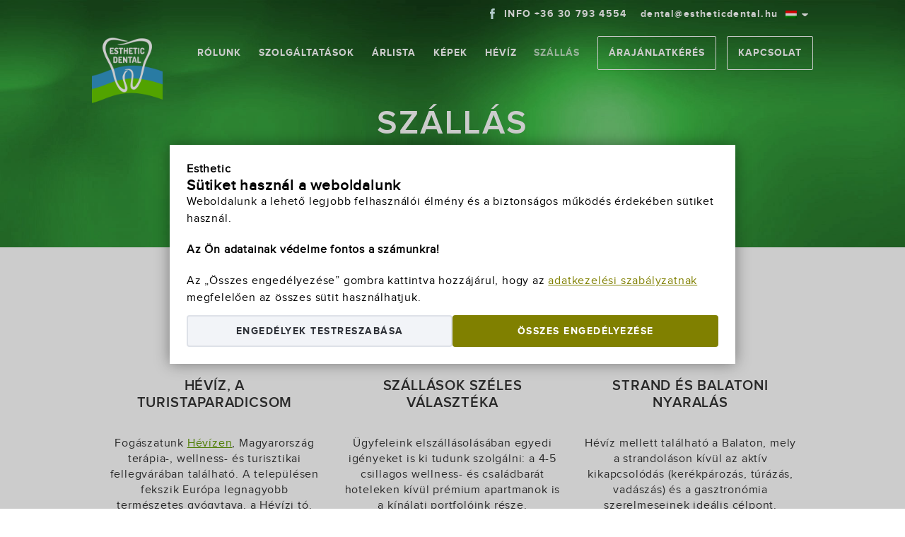

--- FILE ---
content_type: text/html; charset=UTF-8
request_url: https://estheticdental.hu/szallas/
body_size: 19645
content:
<!doctype html>
<html dir="ltr" lang="hu" prefix="og: https://ogp.me/ns#" class="no-js">
<head>
    <script>
        window.dataLayer = window.dataLayer || [];
        function gtag(){
            dataLayer.push(arguments);
        }
        gtag('consent', 'default', {
            'ad_storage': 'denied',
            'ad_user_data': 'denied',
            'ad_personalization': 'denied',
            'analytics_storage': 'denied'
        });
    </script>
	<meta charset="UTF-8">
	<title>Szállás | Esthetic : Esthetic</title>
	<link href="https://estheticdental.hu/wp-content/themes/ed/img/icons/favicon.ico" rel="shortcut icon">
	<link rel="apple-touch-icon" href="https://estheticdental.hu/wp-content/themes/ed/img/icons/apple-touch-icon.png">
	<meta name="msapplication-square150x150logo" content="https://estheticdental.hu/wp-content/themes/ed/img/icons/square.png">
	<meta name="viewport" content="width=device-width, initial-scale=1, maximum-scale=1, user-scalable=no">
		<meta name="google-site-verification" content="0KNBvzo4d_e81Tfc_XuqxYFPpjKbekAlJ98S1g2qTrE" />
		<style id="rs-plugin-settings-inline-css"></style>

	<meta name="DC.Title" content="Szállás" >

		<!-- All in One SEO Pro 4.9.3 - aioseo.com -->
	<meta name="robots" content="max-image-preview:large" />
	<link rel="canonical" href="https://estheticdental.hu/szallas/" />
	<meta name="generator" content="All in One SEO Pro (AIOSEO) 4.9.3" />
		<meta property="og:locale" content="hu_HU" />
		<meta property="og:site_name" content="Esthetic | Dental Hévíz" />
		<meta property="og:type" content="article" />
		<meta property="og:title" content="Szállás | Esthetic" />
		<meta property="og:url" content="https://estheticdental.hu/szallas/" />
		<meta property="article:published_time" content="2016-02-09T11:44:36+00:00" />
		<meta property="article:modified_time" content="2018-04-25T08:07:07+00:00" />
		<!-- All in One SEO Pro -->

<style id='wp-img-auto-sizes-contain-inline-css' type='text/css'>
img:is([sizes=auto i],[sizes^="auto," i]){contain-intrinsic-size:3000px 1500px}
/*# sourceURL=wp-img-auto-sizes-contain-inline-css */
</style>
<style id='classic-theme-styles-inline-css' type='text/css'>
/*! This file is auto-generated */
.wp-block-button__link{color:#fff;background-color:#32373c;border-radius:9999px;box-shadow:none;text-decoration:none;padding:calc(.667em + 2px) calc(1.333em + 2px);font-size:1.125em}.wp-block-file__button{background:#32373c;color:#fff;text-decoration:none}
/*# sourceURL=/wp-includes/css/classic-themes.min.css */
</style>
<link rel='stylesheet' id='html5blank-css' href='https://estheticdental.hu/wp-content/themes/ed/style.css?ver=2024.7.10_061305' media='all' />
<script type="text/javascript" src="https://estheticdental.hu/wp-includes/js/jquery/jquery.min.js?ver=3.7.1" id="jquery-core-js"></script>
<script type="text/javascript" src="https://estheticdental.hu/wp-includes/js/jquery/jquery-migrate.min.js?ver=3.4.1" id="jquery-migrate-js"></script>
<script type="text/javascript" src="https://estheticdental.hu/wp-content/plugins/nextcellent-gallery-nextgen-legacy/js/owl.carousel.min.js?ver=2" id="owl-js"></script>
	<style>
body.consent_modal_open{overflow:hidden;height:100vh}#bh_choices{--modal-mask: rgba(0, 0, 0, .4);--modal-shadow: 0 0 20px rgba(0, 0, 0, .4);--modal-max-width-page1: 800px;--modal-max-width-page2: 1100px;--modal-max-height: 100vh;--modal-text-color: black;--disabled-color: darkgray;--padding: 24px;--gap: 12px;--base-size: 16px;--heading-size: calc(var(--base-size) + 5px);--label-size: calc(var(--base-size) + 2px);--primary-bg-color: olive;--primary-color: white;--secondary-bg-color: #f2f4f8;--secondary-color: #2e3138;--link-color: var(--primary-bg-color,olive);width:-moz-fit-content;width:fit-content;max-height:var(--modal-max-height, 100vh);padding:0;box-shadow:var(--modal-shadow, 0 0 20px rgba(0, 0, 0, 0.4));font-size:var(--base-size, 16px);color:var(--modal-text-color, black);border:0;margin:auto}#bh_choices::backdrop{background-color:var(--modal-mask, rgba(0, 0, 0, 0.2))}#bh_choices .page{display:none}#bh_choices .page.active{display:flex;flex-flow:row wrap;align-content:flex-start;justify-content:flex-start;row-gap:var(--gap, 12px);-moz-column-gap:var(--gap, 12px);column-gap:var(--gap, 12px);padding:var(--padding, 24px)}#bh_choices .page#bh_consent_page1{max-width:var(--modal-max-width-page1, 800px)}#bh_choices .page#bh_consent_page2{max-width:var(--modal-max-width-page2, 1100px)}#bh_choices b,#bh_choices label{margin:0;padding:0}#bh_choices b.site-heading{flex:1 1 100%}#bh_choices b.page-heading{font-size:var(--heading-size, 24px);line-height:1.1}#bh_choices label{cursor:pointer;line-height:25px;font-size:var(--label-size, 18px);font-weight:500}#bh_choices input[disabled]+label{cursor:not-allowed}#bh_choices p{line-height:1.5;flex:1 1 100%}#bh_choices p a{color:var(--link-color, olive)}#bh_choices p a:focus{outline:none}#bh_choices p a:hover{color:var(--link-hv-color, green)}#bh_choices .row{display:flex;flex-flow:row nowrap;gap:8px;align-items:center}#bh_choices .consent-id{border-top:1px solid #dee1e8;padding-top:var(--gap, 12px)}#bh_choices .row{padding-top:var(--gap, 12px)}#bh_choices p:last-of-type{padding-bottom:var(--gap, 12px)}#bh_choices input[type=checkbox]{-webkit-appearance:none;-moz-appearance:none;position:relative;width:25px;min-width:25px;height:25px;border:3px solid var(--modal-text-color, black);margin:0;background:#fff;cursor:pointer}#bh_choices input[type=checkbox]:focus{outline-offset:2px;outline:0}#bh_choices input[type=checkbox]:after{content:"";opacity:0;display:block;left:5px;top:2px;position:absolute;width:7px;height:13px;border:3px solid var(--modal-text-color, black);border-top:0;border-left:0;transform:rotate(30deg);box-sizing:border-box}#bh_choices input[type=checkbox][disabled],#bh_choices input[type=checkbox][disabled]:after{border-color:var(--disabled-color, darkgray);opacity:1;cursor:not-allowed}#bh_choices input[type=checkbox]:checked{color:var(--modal-text-color, black)}#bh_choices input[type=checkbox]:checked:after{opacity:1}#bh_choices .button{outline:0 !important;font-weight:700;min-width:260px;max-width:none;text-align:center;text-decoration:none !important;padding:8px 0;background-color:var(--secondary-bg-color, black);color:var(--secondary-color, black);border:2px solid #dee1e8;border-radius:4px;flex:1 1 calc(50% - 16px);cursor:pointer}#bh_choices .button:hover{background-color:var(--secondary-color, black);color:var(--secondary-bg-color, black);border:2px solid var(--secondary-color, black)}#bh_choices .button.primary{background-color:var(--primary-bg-color, olive);border-color:var(--primary-bg-color, olive);color:var(--primary-color, white)}#bh_choices .button.primary:hover{background-color:var(--primary-color, black);color:var(--primary-bg-color, black);border:2px solid var(--primary-bg-color, black)}#bh_choices .button,#bh_choices a,#bh_choices input[type=checkbox]:after,#bh_choices #bh_choices{transition:all .25s ease-in-out}@media screen and (max-width: 1024px){#bh_choices{margin:auto 12px 12px;max-width:calc(100vw - 24px);max-height:calc(100vh - 24px);max-height:calc(100dvh - 24px);-webkit-overflow-scrolling:touch}#bh_choices .page.active{box-sizing:border-box;width:100%}}@media screen and (min-width: 541px){#bh_choices .primary{order:1}}/*# sourceMappingURL=bh-cookie-consent.css.map */
	</style>

    <style>
    .babelhal_imprint_block{display:grid!important;grid-template-columns: auto 1fr;column-gap:24px;row-gap:4px;width:fit-content;max-width:750px;line-height:1.5!important}
    .babelhal_imprint_block br{display: none!important}
    .babelhal_imprint_block_list_before_marker_title ul li::before{top: var(--marker_top_title,9px) !important;} 
    .babelhal_imprint_block_list_before_marker ul li::before{top: var(--marker_top,17px) !important;} 
    .babelhal_imprint_block ul li .babelhal_imprint_block__value + ul li{padding-bottom:0px!important;padding-top:0px!important;margin-top:8px !important;}
    .babelhal_imprint_block ul{margin-top:0px;margin-bottom:0px}
    .babelhal_imprint_block + .babelhal_imprint_block{margin-top:8px}
    .babelhal_imprint_block__label{}
    .babelhal_imprint_block__value{opacity:.8;}
    .babelhal_imprint_block__value--only{grid-column: 1/-1; opacity: 1;}
    .babelhal_imprint_block__value--only strong{font-size: inherit}
    .babelhal_imprint_block__value--highlighted{padding: 16px 24px 16px 72px;margin-top: 12px; margin-bottom: 0px; position: relative; background-position: 16px 16px;background-repeat: no-repeat;background-size: 44px;color: #27577d;border-radius: 8px;background-color: #FFF9D9;background-image:url("[data-uri]")}
    .babelhal_imprint_block__value--highlighted-2{padding: 16px 24px 16px 72px;margin-top: 12px; margin-bottom: 12px; position: relative; background-position: 16px 16px;background-repeat: no-repeat;background-size: 44px;color: #27577d;border-radius: 8px;background-color: #EEFAFD;background-image:url("[data-uri]")}
    .babelhal_imprint_block__value--highlighted-2::before{content:"";width:20px;height:10px;background-color:#EEFAFD;clip-path:polygon(0 100%, 50% 0, 100% 100%);position:absolute;top:-10px;left:30px;}
    @media screen and (max-width: 480px){
        .babelhal_imprint_block{row-gap:8px;}
    }
    .unique_email{display:inline-block;width:100%;white-space:nowrap;overflow:hidden;text-overflow:ellipsis;}
    .registered_sign{display:inline-block;transform:scale(1.6);transform-origin:bottom left;line-height:0;}
    </style><meta name="format-detection" content="telephone=no">
<!-- <meta name="NextGEN" version="1.9.35" /> -->
<link hreflang="hu" href="https://estheticdental.hu/szallas/" rel="alternate" />
<link hreflang="en" href="https://estheticdental.hu/en/szallas/" rel="alternate" />
<link hreflang="de" href="https://estheticdental.hu/de/szallas/" rel="alternate" />
<link hreflang="x-default" href="https://estheticdental.hu/szallas/" rel="alternate" />
<meta name="generator" content="qTranslate-XT 3.16.0.dev.0" />
<!-- Google tag (gtag.js) -->
<script async src="https://www.googletagmanager.com/gtag/js?id=G-JDCRPN0YHS"></script>
<script>
  window.dataLayer = window.dataLayer || [];
  function gtag(){dataLayer.push(arguments);}
  gtag('js', new Date());

  gtag('config', 'G-JDCRPN0YHS');
</script>
<style id='global-styles-inline-css' type='text/css'>
:root{--wp--preset--aspect-ratio--square: 1;--wp--preset--aspect-ratio--4-3: 4/3;--wp--preset--aspect-ratio--3-4: 3/4;--wp--preset--aspect-ratio--3-2: 3/2;--wp--preset--aspect-ratio--2-3: 2/3;--wp--preset--aspect-ratio--16-9: 16/9;--wp--preset--aspect-ratio--9-16: 9/16;--wp--preset--color--black: #000000;--wp--preset--color--cyan-bluish-gray: #abb8c3;--wp--preset--color--white: #ffffff;--wp--preset--color--pale-pink: #f78da7;--wp--preset--color--vivid-red: #cf2e2e;--wp--preset--color--luminous-vivid-orange: #ff6900;--wp--preset--color--luminous-vivid-amber: #fcb900;--wp--preset--color--light-green-cyan: #7bdcb5;--wp--preset--color--vivid-green-cyan: #00d084;--wp--preset--color--pale-cyan-blue: #8ed1fc;--wp--preset--color--vivid-cyan-blue: #0693e3;--wp--preset--color--vivid-purple: #9b51e0;--wp--preset--gradient--vivid-cyan-blue-to-vivid-purple: linear-gradient(135deg,rgb(6,147,227) 0%,rgb(155,81,224) 100%);--wp--preset--gradient--light-green-cyan-to-vivid-green-cyan: linear-gradient(135deg,rgb(122,220,180) 0%,rgb(0,208,130) 100%);--wp--preset--gradient--luminous-vivid-amber-to-luminous-vivid-orange: linear-gradient(135deg,rgb(252,185,0) 0%,rgb(255,105,0) 100%);--wp--preset--gradient--luminous-vivid-orange-to-vivid-red: linear-gradient(135deg,rgb(255,105,0) 0%,rgb(207,46,46) 100%);--wp--preset--gradient--very-light-gray-to-cyan-bluish-gray: linear-gradient(135deg,rgb(238,238,238) 0%,rgb(169,184,195) 100%);--wp--preset--gradient--cool-to-warm-spectrum: linear-gradient(135deg,rgb(74,234,220) 0%,rgb(151,120,209) 20%,rgb(207,42,186) 40%,rgb(238,44,130) 60%,rgb(251,105,98) 80%,rgb(254,248,76) 100%);--wp--preset--gradient--blush-light-purple: linear-gradient(135deg,rgb(255,206,236) 0%,rgb(152,150,240) 100%);--wp--preset--gradient--blush-bordeaux: linear-gradient(135deg,rgb(254,205,165) 0%,rgb(254,45,45) 50%,rgb(107,0,62) 100%);--wp--preset--gradient--luminous-dusk: linear-gradient(135deg,rgb(255,203,112) 0%,rgb(199,81,192) 50%,rgb(65,88,208) 100%);--wp--preset--gradient--pale-ocean: linear-gradient(135deg,rgb(255,245,203) 0%,rgb(182,227,212) 50%,rgb(51,167,181) 100%);--wp--preset--gradient--electric-grass: linear-gradient(135deg,rgb(202,248,128) 0%,rgb(113,206,126) 100%);--wp--preset--gradient--midnight: linear-gradient(135deg,rgb(2,3,129) 0%,rgb(40,116,252) 100%);--wp--preset--font-size--small: 13px;--wp--preset--font-size--medium: 20px;--wp--preset--font-size--large: 36px;--wp--preset--font-size--x-large: 42px;--wp--preset--spacing--20: 0.44rem;--wp--preset--spacing--30: 0.67rem;--wp--preset--spacing--40: 1rem;--wp--preset--spacing--50: 1.5rem;--wp--preset--spacing--60: 2.25rem;--wp--preset--spacing--70: 3.38rem;--wp--preset--spacing--80: 5.06rem;--wp--preset--shadow--natural: 6px 6px 9px rgba(0, 0, 0, 0.2);--wp--preset--shadow--deep: 12px 12px 50px rgba(0, 0, 0, 0.4);--wp--preset--shadow--sharp: 6px 6px 0px rgba(0, 0, 0, 0.2);--wp--preset--shadow--outlined: 6px 6px 0px -3px rgb(255, 255, 255), 6px 6px rgb(0, 0, 0);--wp--preset--shadow--crisp: 6px 6px 0px rgb(0, 0, 0);}:where(.is-layout-flex){gap: 0.5em;}:where(.is-layout-grid){gap: 0.5em;}body .is-layout-flex{display: flex;}.is-layout-flex{flex-wrap: wrap;align-items: center;}.is-layout-flex > :is(*, div){margin: 0;}body .is-layout-grid{display: grid;}.is-layout-grid > :is(*, div){margin: 0;}:where(.wp-block-columns.is-layout-flex){gap: 2em;}:where(.wp-block-columns.is-layout-grid){gap: 2em;}:where(.wp-block-post-template.is-layout-flex){gap: 1.25em;}:where(.wp-block-post-template.is-layout-grid){gap: 1.25em;}.has-black-color{color: var(--wp--preset--color--black) !important;}.has-cyan-bluish-gray-color{color: var(--wp--preset--color--cyan-bluish-gray) !important;}.has-white-color{color: var(--wp--preset--color--white) !important;}.has-pale-pink-color{color: var(--wp--preset--color--pale-pink) !important;}.has-vivid-red-color{color: var(--wp--preset--color--vivid-red) !important;}.has-luminous-vivid-orange-color{color: var(--wp--preset--color--luminous-vivid-orange) !important;}.has-luminous-vivid-amber-color{color: var(--wp--preset--color--luminous-vivid-amber) !important;}.has-light-green-cyan-color{color: var(--wp--preset--color--light-green-cyan) !important;}.has-vivid-green-cyan-color{color: var(--wp--preset--color--vivid-green-cyan) !important;}.has-pale-cyan-blue-color{color: var(--wp--preset--color--pale-cyan-blue) !important;}.has-vivid-cyan-blue-color{color: var(--wp--preset--color--vivid-cyan-blue) !important;}.has-vivid-purple-color{color: var(--wp--preset--color--vivid-purple) !important;}.has-black-background-color{background-color: var(--wp--preset--color--black) !important;}.has-cyan-bluish-gray-background-color{background-color: var(--wp--preset--color--cyan-bluish-gray) !important;}.has-white-background-color{background-color: var(--wp--preset--color--white) !important;}.has-pale-pink-background-color{background-color: var(--wp--preset--color--pale-pink) !important;}.has-vivid-red-background-color{background-color: var(--wp--preset--color--vivid-red) !important;}.has-luminous-vivid-orange-background-color{background-color: var(--wp--preset--color--luminous-vivid-orange) !important;}.has-luminous-vivid-amber-background-color{background-color: var(--wp--preset--color--luminous-vivid-amber) !important;}.has-light-green-cyan-background-color{background-color: var(--wp--preset--color--light-green-cyan) !important;}.has-vivid-green-cyan-background-color{background-color: var(--wp--preset--color--vivid-green-cyan) !important;}.has-pale-cyan-blue-background-color{background-color: var(--wp--preset--color--pale-cyan-blue) !important;}.has-vivid-cyan-blue-background-color{background-color: var(--wp--preset--color--vivid-cyan-blue) !important;}.has-vivid-purple-background-color{background-color: var(--wp--preset--color--vivid-purple) !important;}.has-black-border-color{border-color: var(--wp--preset--color--black) !important;}.has-cyan-bluish-gray-border-color{border-color: var(--wp--preset--color--cyan-bluish-gray) !important;}.has-white-border-color{border-color: var(--wp--preset--color--white) !important;}.has-pale-pink-border-color{border-color: var(--wp--preset--color--pale-pink) !important;}.has-vivid-red-border-color{border-color: var(--wp--preset--color--vivid-red) !important;}.has-luminous-vivid-orange-border-color{border-color: var(--wp--preset--color--luminous-vivid-orange) !important;}.has-luminous-vivid-amber-border-color{border-color: var(--wp--preset--color--luminous-vivid-amber) !important;}.has-light-green-cyan-border-color{border-color: var(--wp--preset--color--light-green-cyan) !important;}.has-vivid-green-cyan-border-color{border-color: var(--wp--preset--color--vivid-green-cyan) !important;}.has-pale-cyan-blue-border-color{border-color: var(--wp--preset--color--pale-cyan-blue) !important;}.has-vivid-cyan-blue-border-color{border-color: var(--wp--preset--color--vivid-cyan-blue) !important;}.has-vivid-purple-border-color{border-color: var(--wp--preset--color--vivid-purple) !important;}.has-vivid-cyan-blue-to-vivid-purple-gradient-background{background: var(--wp--preset--gradient--vivid-cyan-blue-to-vivid-purple) !important;}.has-light-green-cyan-to-vivid-green-cyan-gradient-background{background: var(--wp--preset--gradient--light-green-cyan-to-vivid-green-cyan) !important;}.has-luminous-vivid-amber-to-luminous-vivid-orange-gradient-background{background: var(--wp--preset--gradient--luminous-vivid-amber-to-luminous-vivid-orange) !important;}.has-luminous-vivid-orange-to-vivid-red-gradient-background{background: var(--wp--preset--gradient--luminous-vivid-orange-to-vivid-red) !important;}.has-very-light-gray-to-cyan-bluish-gray-gradient-background{background: var(--wp--preset--gradient--very-light-gray-to-cyan-bluish-gray) !important;}.has-cool-to-warm-spectrum-gradient-background{background: var(--wp--preset--gradient--cool-to-warm-spectrum) !important;}.has-blush-light-purple-gradient-background{background: var(--wp--preset--gradient--blush-light-purple) !important;}.has-blush-bordeaux-gradient-background{background: var(--wp--preset--gradient--blush-bordeaux) !important;}.has-luminous-dusk-gradient-background{background: var(--wp--preset--gradient--luminous-dusk) !important;}.has-pale-ocean-gradient-background{background: var(--wp--preset--gradient--pale-ocean) !important;}.has-electric-grass-gradient-background{background: var(--wp--preset--gradient--electric-grass) !important;}.has-midnight-gradient-background{background: var(--wp--preset--gradient--midnight) !important;}.has-small-font-size{font-size: var(--wp--preset--font-size--small) !important;}.has-medium-font-size{font-size: var(--wp--preset--font-size--medium) !important;}.has-large-font-size{font-size: var(--wp--preset--font-size--large) !important;}.has-x-large-font-size{font-size: var(--wp--preset--font-size--x-large) !important;}
/*# sourceURL=global-styles-inline-css */
</style>
</head>
<body class="wp-singular page-template-default page page-id-17 wp-theme-ed szallas">
<dialog id="bh_choices" data-cookiename="bh-consent" data-cookiedomain="" data-cookieyes="" data-urlparam="bh-save-consent" data-expiredays="365" data-class="bh-show-consent-banner" data-error="Hozzájárulás mentése sikertelen." data-isbot="no">
<div id="bh_consent_page1" class="page active">
<b class="site-heading">Esthetic</b>
<b class="page-heading">Sütiket használ a weboldalunk</b>
<p>Weboldalunk a lehető legjobb felhasználói élmény és a biztonságos működés érdekében sütiket használ.</p>
<p><b>Az Ön adatainak védelme fontos a számunkra!</b></p>
<p>Az „Összes engedélyezése” gombra kattintva hozzájárul, hogy az <a target="_blank" href="https://estheticdental.hu/adatvedelem/">adatkezelési szabályzatnak</a> megfelelően az összes sütit használhatjuk.</p>
<a href="#" class="button primary" id="bh_allow_all1">Összes engedélyezése</a><a href="#" class="button" id="bh_set_details">Engedélyek testreszabása</a></div>
<div id="bh_consent_page2" class="page">
<b class="site-heading">Esthetic</b>
<b class="page-heading">Engedélyek testreszabása</b><p class="consent-heading">Az alábbiakban megváltoztathatja az egyes sütikategóriák beállításait:</p><div class="row"><input type="checkbox" id="bh_necessary" checked disabled>
<label for="bh_necessary">Elengedhetetlen sütik engedélyezése (mindig aktív)</label>
</div><p>Az <b>elengedhetetlen sütik</b> segítenek használhatóvá tenni a weboldalunkat azáltal, hogy engedélyeznek olyan alapvető funkciókat, mint az oldalon való navigáció és a weboldal biztonságos területeihez való hozzáférés. A weboldal ezen sütik nélkül nem tud megfelelően működni.</p>
<div class="row"><input type="checkbox" id="bh_statistics">
<label for="bh_statistics">Statisztikai sütik engedélyezése</label>
</div><p>A <b>statisztikai sütik</b> segítenek az adatok névtelen (anonim) formában való gyűjtésén és jelentésén keresztül a weboldal tulajdonosának abban, hogy megértse, hogyan lépnek interakcióba a látogatók a weboldallal. <a href="https://business.safety.google/privacy/" rel="noopener" target="_blank">Google adatvédelmi nyilatkozat</a></p>
<div class="row"><input type="checkbox" id="bh_marketing">
<label for="bh_marketing">Marketing sütik engedélyezése</label>
</div><p>A <b>marketingsütik</b>et a látogatók weboldal-tevékenységének nyomon követésére használjuk. A cél az, hogy releváns hirdetéseket tegyünk közzé az egyéni felhasználók számára, valamint aktivitásra buzdítsuk őket, ez pedig még értékesebbé teszi weboldalunkat a tartalmakat közzétevő és a harmadik fél hirdetők számára.</p>
<div class="row"><input type="checkbox" id="bh_allother">
<label for="bh_allother">Minden más süti engedélyezése</label>
</div><p>A fenti kategóriákba nem sorolt összes többi süti, amit a weboldal és az azon futó szolgáltatások használni szeretnének.</p>
<p class="consent-id"><b>Hozzájárulás azonosító:</b> <span id="bh_consent_id"></span></p>
<a href="#" class="button primary" id="bh_allow_all2">Összes engedélyezése</a><a href="#" class="button" id="bh_allow_selection">Beállítások mentése</a></div>
</dialog>
<script>
// süti beállítások mentésének kezelése

var BHCC = {};
BHCC.isOpen = false;
BHCC.cookieYesCookieName = 'cookieyes-consent';
BHCC.consent = {
	'given': false,
	'consent_id': '',
	'statistic': false,
	'marketing': false,
	'other': false
};


// base64 encode current time (microsecond accuracy)
BHCC.createConsentId = function () {
	return btoa(new Date().getTime());
};


// adatok küldése POST módszerrel
BHCC.doPostRequest = async function (url, data) {
	try {
		const response = await fetch(url, { method: 'POST', cache: 'no-cache', 'body': data });
		return response;
	}
	catch (error) {
		console.log(error);
	}
	return false;
};


BHCC.disableButtons = function () {
	document.getElementById('bh_allow_all1').disabled = true;
	document.getElementById('bh_set_details').disabled = true;
	document.getElementById('bh_allow_all2').disabled = true;
	document.getElementById('bh_allow_selection').disabled = true;
};


BHCC.enableButtons = function () {
	document.getElementById('bh_allow_all1').disabled = false;
	document.getElementById('bh_set_details').disabled = false;
	document.getElementById('bh_allow_all2').disabled = false;
	document.getElementById('bh_allow_selection').disabled = false;
};


BHCC.onSaveFailed = function () {
	alert(document.getElementById('bh_choices').dataset['error']);
	BHCC.enableButtons();
};


// mentést kiváltó gombra történt kattintás
BHCC.buttonClicked = function (e) {
	e.preventDefault();
	const buttonNodeId = e.target.id;
	console.log('hozzájárulás mentés kattintás, gomb: ' + buttonNodeId);
	BHCC.disableButtons();
	const urlParam = document.getElementById('bh_choices').dataset['urlparam'];
	const queryParams = new URLSearchParams(window.location.search);
	queryParams.set(urlParam, '');
	const url = location.protocol + '//' + location.host + location.pathname + '?' + queryParams.toString();
	const consent_id = document.getElementById('bh_consent_id').innerText;
	var statistics = (document.getElementById('bh_statistics').checked ? 1 : 0);
	var marketing = (document.getElementById('bh_marketing').checked ? 1 : 0);
	var other = (document.getElementById('bh_allother').checked ? 1 : 0);
	var lang_code = (document.documentElement.getAttribute('lang') || 'hu').substr(0, 2);
	if ('bh_allow_all1' === buttonNodeId || 'bh_allow_all2' === buttonNodeId) {
		statistics = 1;
		marketing = 1;
		other = 1;
		document.getElementById('bh_statistics').checked = true;
		document.getElementById('bh_marketing').checked = true;
		document.getElementById('bh_allother').checked = true;
	}
	const formData = new FormData();
	formData.append('consent_id', consent_id);
	formData.append('statistic', statistics);
	formData.append('marketing', marketing);
	formData.append('other', other);
	formData.append('lang_code', lang_code);
	const urlSearchParams = new URLSearchParams(formData);
	const promise = BHCC.doPostRequest(url, urlSearchParams);
	promise.then(function (response) {
		if (response?.ok) {
			// új süti érték beállítása
			urlSearchParams.delete('lang_code');
			urlSearchParams.append('created', new Date().toISOString());
			BHCC.setOurCookie(urlSearchParams.toString());
			// hozzájárulás adatok átadása a Google mérőkódnak
			BHCC.updateConsentForGoogle();
			// banner elrejtése
			BHCC.closeBanner();
		} else {
			BHCC.onSaveFailed();
		}
	}).catch(function (error) {
		console.warn(error.message);
		BHCC.onSaveFailed();
	});
};


BHCC.setCookie = function (cookieName, cookieValue) {
	const cookieDomain = document.getElementById('bh_choices').dataset['cookiedomain'];
	const expireDays = document.getElementById('bh_choices').dataset['expiredays'];
	// süti összerakása
	var cookieStr = cookieName + '=' + cookieValue;
	if (cookieDomain) {
		cookieStr += '; domain=' + cookieDomain;
		// régi sütit töröljük
		document.cookie = cookieName + "=;path=/;expires=Thu, 01 Jan 1970 00:00:01 GMT";
	}
	cookieStr += '; path=/';
	cookieStr += '; max-age=' + (expireDays * 60 * 60 * 24);
	// itt lehetne a HttpOnly, de azt csak a szerver oldal állíthatja be, és akkor js oldalon nem lehetne módosítani
	cookieStr += '; secure'; // csak HTTPS protokol esetén legyen küldve
	cookieStr += '; samesite=Lax'; // fontos: külső domain forrás miatt nem lehet Strict
	document.cookie = cookieStr;
};


BHCC.setOurCookie = function (cookieValue) {
	const cookieName = document.getElementById('bh_choices').dataset['cookiename'];
	BHCC.setCookie(cookieName, cookieValue);
	BHCC.readConsentFromCookie();
	if (document.getElementById('bh_choices').dataset['cookieyes']) {
		BHCC.setCookieYesCookie();
	}
};


BHCC.setCookieYesCookie = function () {
	var urlSearchParams = new URLSearchParams();
	urlSearchParams.append('consentid', BHCC.consent.consent_id);
	urlSearchParams.append('consent', 'yes'); // alapértelmezetten van hozzájárulás a mentésnél
	urlSearchParams.append('action', 'yes');
	urlSearchParams.append('necessary', 'yes'); // erről nem lehet nyilatkozni, mindig yes
	urlSearchParams.append('functional', BHCC.consent.other ? 'yes' : 'no');
	urlSearchParams.append('analytics', BHCC.consent.statistic ? 'yes' : 'no');
	urlSearchParams.append('performance', BHCC.consent.statistic ? 'yes' : 'no');
	urlSearchParams.append('advertisement', BHCC.consent.marketing ? 'yes' : 'no');
	urlSearchParams.append('lastRenewedDate', new Date().valueOf());
	BHCC.setCookie(BHCC.cookieYesCookieName, urlSearchParams.toString().replaceAll('=', ':').replaceAll('&', ','));
}


BHCC.readCookie = function (cookieName) {
	var matches = document.cookie.match('(^|;) ?' + cookieName + '=([^;]*)(;|$)');
	return (matches ? matches[2] : null);
}


BHCC.readConsentFromCookie = function () {
	const cookieName = document.getElementById('bh_choices').dataset['cookiename'];
	var value = BHCC.readCookie(cookieName);
	BHCC.consent.given = false;
	BHCC.consent.statistic = false;
	BHCC.consent.marketing = false;
	BHCC.consent.created = null;
	if (value) {
		BHCC.consent.given = true;
		const queryParams = new URLSearchParams(value);
		BHCC.consent.consent_id = queryParams.get('consent_id');
		if ('1' === queryParams.get('statistic')) {
			BHCC.consent.statistic = true;
		}
		if ('1' === queryParams.get('marketing')) {
			BHCC.consent.marketing = true;
		}
		if ('1' === queryParams.get('other')) {
			BHCC.consent.other = true;
		}
		if (queryParams.get('created')) {
			BHCC.consent.created = queryParams.get('created');
		}
		// ha a PHP nem tudta felismerni a sütiben a hozzájárulás azonosítót, de van, akkor betesszük a dom-ba
		// Ez olyankor fordul elő, ha külső helyről (pl webmail link) nyitjuk meg a weboldalt.
		if (!document.getElementById('bh_consent_id').innerText && queryParams.get('consent_id')) {
			document.getElementById('bh_consent_id').innerText = queryParams.get('consent_id');
		}
	}
	// Ha kell CookieYes süti és még nincs, akkor létrehozzuk
	if (document.getElementById('bh_choices').dataset['cookieyes'] && BHCC.readCookie(BHCC.cookieYesCookieName) === null) {
		BHCC.setCookieYesCookie();
	}
};


BHCC.moveConsentCookie = function () {
	// ha van már sütink, és egyedi süti domaint használunk, akkor átmásoljuk a süti értékét az új domain alá:
	// a régi sütit töröljük, az újat a már beolvasott beállítások alapján összerakjuk
	const cookieDomain = document.getElementById('bh_choices').dataset['cookiedomain'];
	const cookieHasNoDate = !BHCC.consent.created;
	if (!(BHCC.consent.given && (cookieDomain || cookieHasNoDate))) {
		return;
	}
	var urlSearchParams = new URLSearchParams();
	urlSearchParams.append('consent_id', BHCC.consent.consent_id);
	urlSearchParams.append('statistic', BHCC.consent.statistic ? '1' : '0');
	urlSearchParams.append('marketing', BHCC.consent.marketing ? '1' : '0');
	urlSearchParams.append('other', BHCC.consent.other ? '1' : '0');
	urlSearchParams.append('created', new Date().toISOString());
	BHCC.setOurCookie(urlSearchParams.toString());
};


BHCC.updateConsentForGoogle = function () {
	gtag('consent', 'update', {
		'ad_storage': (BHCC.consent.marketing ? 'granted' : 'denied'),
		'ad_user_data': (BHCC.consent.marketing ? 'granted' : 'denied'),
		'ad_personalization': (BHCC.consent.marketing ? 'granted' : 'denied'),
		'analytics_storage': (BHCC.consent.statistic ? 'granted' : 'denied' ),
	});
	if (!BHCC.consent.marketing || !BHCC.consent.statistic) {
		gtag('set', 'url_passthrough', true);
	}
};


BHCC.openBanner = function () {
	console.log('hozzájárulás banner megnyitása');
	BHCC.isOpen = true;
	document.getElementById('bh_choices').showModal();
	document.getElementById('bh_choices').scrollTop = 0;
	document.body.classList.add('consent_modal_open');
};


BHCC.closeBanner = function () {
	BHCC.isOpen = false;
	document.getElementById('bh_choices').close();
	document.body.classList.remove('consent_modal_open');
};


// gombok kezelése - 1. oldal
document.getElementById('bh_allow_all1').addEventListener('click', BHCC.buttonClicked, false);
document.getElementById('bh_set_details').addEventListener('click', function (e) {
	e.preventDefault();
	document.getElementById('bh_consent_page1').classList.remove('active');
	document.getElementById('bh_consent_page2').classList.add('active');
	document.getElementById('bh_choices').scrollTop = 0;
}, false);
// gombok kezelése - 2. oldal
document.getElementById('bh_allow_all2').addEventListener('click', BHCC.buttonClicked, false);
document.getElementById('bh_allow_selection').addEventListener('click', BHCC.buttonClicked, false);
// süti olvasása, ha van
BHCC.readConsentFromCookie();
// süti domain módostása nem üres érték esetén
BHCC.moveConsentCookie();
// ha még nincs hozzájárulás azonosító, akkor most létrehozzuk és megnyitjuk a bannert
if (!document.getElementById('bh_consent_id').innerText) {
	document.getElementById('bh_consent_id').innerText = BHCC.createConsentId();
	BHCC.openBanner();
}
// Esc-re ne záródjon be a modális ablak
document.addEventListener('keydown', function (e) {
	if ('Escape' === e.key && BHCC.isOpen) {
		e.preventDefault();
	}
});
// on document ready
document.addEventListener("DOMContentLoaded", function() {
	// süti beállítás banner felnyitása adott class-ra kattintás esetén
	const changeClassName = document.getElementById('bh_choices').dataset['class'];
	var nodes = document.querySelectorAll('.' + changeClassName);
	nodes.forEach(function (node) {
		node.addEventListener('click', function (e) {
			e.preventDefault();
			BHCC.openBanner();
		}, false)
	});
});

</script>
	<!-- wrapper -->
	<div class="wrapper">

		<!-- header -->
		<header class="header clear">
			<div class="inner">
				<div class="logo">
					<span><a href="https://estheticdental.hu"></a></span>				</div>
				<div class="header-widget">
					<div id="text-2" class="widget_text">			<div class="textwidget">INFO +36 30 793 4554<span style="width:20px;display:inline-block" class="pc"></span><br class="mobile"><a href="mailto:&#100;ent&#97;l&#64;e&#115;t&#104;&#101;t&#105;cde&#110;&#116;al.&#104;u">dental&#64;e&#115;&#116;heticdenta&#108;&#46;hu</a></div>
		</div><div id="text-7" class="widget_text"><h3>Kapcsolatfelvétel</h3>			<div class="textwidget">+36 30 793 4554</div>
		</div><div id="nav_menu-2" class="widget_nav_menu"><ul id="menu-fejlec-menu-2" class="menu"><li id="menu-item-1258" class="fb menu-item menu-item-type-custom menu-item-object-custom menu-item-1258"><a href="https://www.facebook.com/vitalestheticdental/"> </a></li>
</ul></div><div id="qtranslate-2" class="qtranxs_widget">
<ul class="language-chooser language-chooser-image qtranxs_language_chooser" id="qtranslate-2-chooser">
<li class="lang-hu active"><a href="https://estheticdental.hu/hu/szallas/" title="hu (hu)" class="qtranxs_image qtranxs_image_hu"><img class="qtranxs-flag" src="https://estheticdental.hu/wp-content/plugins/qtranslate-xt/flags/hu.png" alt="hu (hu)" /><span style="display:none">hu</span></a></li>
<li class="lang-en"><a href="https://estheticdental.hu/en/szallas/" title="en (en)" class="qtranxs_image qtranxs_image_en"><img class="qtranxs-flag" src="https://estheticdental.hu/wp-content/plugins/qtranslate-xt/flags/gb.png" alt="en (en)" /><span style="display:none">en</span></a></li>
<li class="lang-de"><a href="https://estheticdental.hu/de/szallas/" title="de (de)" class="qtranxs_image qtranxs_image_de"><img class="qtranxs-flag" src="https://estheticdental.hu/wp-content/plugins/qtranslate-xt/flags/de.png" alt="de (de)" /><span style="display:none">de</span></a></li>
</ul><div class="qtranxs_widget_end"></div>
</div>				</div>
				<span class="mobile menubutton"></span>
				<nav class="nav header_nav">
					<ul><li id="menu-item-30" class="menu-item menu-item-type-post_type menu-item-object-page menu-item-30"><a href="https://estheticdental.hu/rolunk/">Rólunk</a></li>
<li id="menu-item-29" class="menu-item menu-item-type-post_type menu-item-object-page menu-item-29"><a href="https://estheticdental.hu/szolgaltatasok/">Szolgáltatások</a></li>
<li id="menu-item-28" class="menu-item menu-item-type-post_type menu-item-object-page menu-item-28"><a href="https://estheticdental.hu/arlista/">Árlista</a></li>
<li id="menu-item-334" class="menu-item menu-item-type-post_type menu-item-object-page menu-item-334"><a href="https://estheticdental.hu/kepek/">Képek</a></li>
<li id="menu-item-27" class="menu-item menu-item-type-post_type menu-item-object-page menu-item-27"><a href="https://estheticdental.hu/heviz/">Hévíz</a></li>
<li id="menu-item-24" class="menu-item menu-item-type-post_type menu-item-object-page current-menu-item page_item page-item-17 current_page_item menu-item-24"><a href="https://estheticdental.hu/szallas/" aria-current="page">Szállás</a></li>
<li id="menu-item-557" class="ajanlatkeres menu-item menu-item-type-custom menu-item-object-custom menu-item-557"><a href="#popup" class="ajanlat" data-effect="mfp-zoom-in">Árajánlatkérés</a></li>
<li id="menu-item-1142" class="kapcsolatli menu-item menu-item-type-custom menu-item-object-custom menu-item-1142"><a href="#popup" class="kapcsolat" data-effect="mfp-zoom-in">Kapcsolat</a></li>
</ul>				</nav>
			</div>
		</header>
		<!-- /header -->
	<main>
		<!-- section -->
		<section id="headerimg">
			<div class="inner">
			<h1>Szállás</h1>
			<span class="excerpt">4-5 csillagos wellness- és családbarát hotelek illetve prémium apartmanok közül válogathat</span>
			</div>
		</section>
		<!-- /section -->
					<section class="white column3"><div class="inner">
<h2>Nyaralás a fogászati kezelés alatt</h2>
<div class="boxes numbers page">
<div class="box s1_3"><span class="big number number1">1</span><h3 class="title">Hévíz, a turistaparadicsom</h3><span class="text"></span>Fogászatunk <a href="/heviz">Hévízen</a>, Magyarország terápia-, wellness- és turisztikai fellegvárában található. A településen fekszik Európa legnagyobb természetes gyógytava, a Hévízi tó.</div>
<div class="box s1_3"><span class="big number number2">2</span><h3 class="title">Szállások széles választéka</h3><span class="text"></span>Ügyfeleink elszállásolásában egyedi igényeket is ki tudunk szolgálni: a 4-5 csillagos wellness- és családbarát hoteleken kívül prémium apartmanok is a kínálati portfolóink része.</div>
<div class="box s1_3"><span class="big number number3">3</span><h3 class="title">Strand és balatoni nyaralás</h3><span class="text"></span>Hévíz mellett található a Balaton, mely a strandoláson kívül az aktív kikapcsolódás (kerékpározás, túrázás, vadászás) és a gasztronómia szerelmeseinek ideális célpont.</div>
<div class="box s1_3"><span class="big number number4">4</span><h3 class="title">Kulturális kikapcsolódás</h3><span class="text"></span>Hévíztől 8 km-re fekszik a Balaton fővárosa, Keszthely. A település strandjairól és kulturális kínálatáról híres: 14 múzeum és a híres Festetics Kastély várja a turistákat.</div>
<div class="box s1_3"><span class="big number number5">5</span><h3 class="title">Szállásközvetítés</h3><span class="text"></span>Megkeressük és lefoglaljuk az egyedi kívánságoknak és igényeknek megfelelő szálláshelyet - ezzel is jelentős időt és energiát takarítunk meg pácienseinknek.</div>
<div class="box s1_3"><span class="big number number6">6</span><h3 class="title">Transzfer</h3><span class="text"></span>Pácienseink teljes körű kényelme érdekében transzfert is kínálunk Hévíz-bécsi/budapesti repülőtér útvonalakon, illetve a fogászati kezelés alatt a szállás-fogászat között is.</div>
<div class="clear"></div></div>
<a href="#popup" data-effect="mfp-zoom-in" class="button bordered ajanlat">Kérje egyedi árajánlatunkat!</a>
<div class="clear"></div></div></section>

<section class="grey"><div class="inner">
<h2>Kiemelt szállásajánlataink</h2>
<div class="boxes ">
<div class="box s1_3 accomodationlist"><img class="alignnone size-full wp-image-50" src="/wp-content/uploads/2018/04/aurora-vendeghaz.jpeg" alt="Aurora Vendégház - Hévíz" width="306" height="252" /><h3 class="name"><a href="http://www.auroravendeghaz.hu/" target="_blank">Aurora Vendégház</a></h3><span class="city">Hévíz</span><div class="hidden">
<div class="ngg-galleryoverview" id="ngg-gallery-16-17">


	
	<!-- Thumbnails -->
		
	<div id="ngg-image-146" class="ngg-gallery-thumbnail-box"  >
		<div class="ngg-gallery-thumbnail" >
			<a href="https://estheticdental.hu/wp-content/gallery/aurora/029.jpg" title=" " orig="set_16" >
								<img title="029" alt="029" src="https://estheticdental.hu/wp-content/gallery/aurora/thumbs/thumbs_029.jpg" width="600" height="600" />
							</a>
		</div>
	</div>
	
		
 		
	<div id="ngg-image-147" class="ngg-gallery-thumbnail-box"  >
		<div class="ngg-gallery-thumbnail" >
			<a href="https://estheticdental.hu/wp-content/gallery/aurora/046.jpg" title=" " orig="set_16" >
								<img title="046" alt="046" src="https://estheticdental.hu/wp-content/gallery/aurora/thumbs/thumbs_046.jpg" width="600" height="600" />
							</a>
		</div>
	</div>
	
		
 		
	<div id="ngg-image-148" class="ngg-gallery-thumbnail-box"  >
		<div class="ngg-gallery-thumbnail" >
			<a href="https://estheticdental.hu/wp-content/gallery/aurora/049.jpg" title=" " orig="set_16" >
								<img title="049" alt="049" src="https://estheticdental.hu/wp-content/gallery/aurora/thumbs/thumbs_049.jpg" width="600" height="600" />
							</a>
		</div>
	</div>
	
		
 		
	<div id="ngg-image-149" class="ngg-gallery-thumbnail-box"  >
		<div class="ngg-gallery-thumbnail" >
			<a href="https://estheticdental.hu/wp-content/gallery/aurora/057.jpg" title=" " orig="set_16" >
								<img title="057" alt="057" src="https://estheticdental.hu/wp-content/gallery/aurora/thumbs/thumbs_057.jpg" width="600" height="600" />
							</a>
		</div>
	</div>
	
		
 		
	<div id="ngg-image-150" class="ngg-gallery-thumbnail-box"  >
		<div class="ngg-gallery-thumbnail" >
			<a href="https://estheticdental.hu/wp-content/gallery/aurora/img_6611-pano.jpg" title=" " orig="set_16" >
								<img title="img_6611-pano" alt="img_6611-pano" src="https://estheticdental.hu/wp-content/gallery/aurora/thumbs/thumbs_img_6611-pano.jpg" width="600" height="600" />
							</a>
		</div>
	</div>
	
		
 	 	
	<!-- Pagination -->
 	<div class='ngg-clear'></div>
 	
</div>

</div></div>
<div class="box s2_3">
<h3 id="aurora-vendeghaz"><a href="http://www.auroravendeghaz.hu/" target="_blank">Aurora Vendégház</a></h3>
<p>Az újonnan nyílt <strong>AURORA VENDÉGHÁZ</strong> Hévíz városnak szívében található, a világhírű Gyógyfürdőtől 200 m –re. </p>
<p>A Vendégház a mai kornak minden igényt kielégítő, modern vintázs stílusban lett  kialakítva.  A három emeleten 14 szoba, 2 lakosztály, illetve egy luxus apartman helyezkedik el. Minden szobánk egyedi stílusvonalat képvisel a vintázs stíluson belül. Minden szoba külön elnevezést kapott, utalva annak kialakítására.</p>
<p>A Vendégház szobáinak felszereltségéhez tartozik a smart TV (kábel, szatelit), WiFi, hűtőszekrény, hajszárító, törölköző, széf. Gyermekes vendégeinknek baba fürdetőt, etetőszéket illetve utazóágyat tudunk biztosítani.</p>
</div>
<div class="clear"></div></div>

<div class="boxes ">
<div class="box s1_3 accomodationlist"><img class="alignnone size-full wp-image-49" src="/wp-content/uploads/2017/01/centrum-apartman.jpg" alt="Centrum Apartmanház" width="306" height="252" /><h3 class="name">Centrum Apartmanház</h3><span class="city">Hévíz</span><div class="hidden">
<div class="ngg-galleryoverview" id="ngg-gallery-13-17">


	
	<!-- Thumbnails -->
		
	<div id="ngg-image-125" class="ngg-gallery-thumbnail-box"  >
		<div class="ngg-gallery-thumbnail" >
			<a href="https://estheticdental.hu/wp-content/gallery/centrum-apartmanhaz/centrum_apartmanhaz-szoba.jpg" title="Centrum apartmanház - szoba" orig="set_13" >
								<img title="Centrum apartmanház - szoba" alt="Centrum apartmanház - szoba" src="https://estheticdental.hu/wp-content/gallery/centrum-apartmanhaz/thumbs/thumbs_centrum_apartmanhaz-szoba.jpg" width="600" height="600" />
							</a>
		</div>
	</div>
	
		
 		
	<div id="ngg-image-120" class="ngg-gallery-thumbnail-box"  >
		<div class="ngg-gallery-thumbnail" >
			<a href="https://estheticdental.hu/wp-content/gallery/centrum-apartmanhaz/centrum_apartmanhaz-furdoszoba.jpg" title="Centrum apartmanház - fürdőszoba" orig="set_13" >
								<img title="Centrum apartmanház - fürdőszoba" alt="Centrum apartmanház - fürdőszoba" src="https://estheticdental.hu/wp-content/gallery/centrum-apartmanhaz/thumbs/thumbs_centrum_apartmanhaz-furdoszoba.jpg" width="600" height="600" />
							</a>
		</div>
	</div>
	
		
 		
	<div id="ngg-image-122" class="ngg-gallery-thumbnail-box"  >
		<div class="ngg-gallery-thumbnail" >
			<a href="https://estheticdental.hu/wp-content/gallery/centrum-apartmanhaz/centrum_apartmanhaz-konyha.jpg" title="Centrum apartmanház - konyha" orig="set_13" >
								<img title="Centrum apartmanház - konyha" alt="Centrum apartmanház - konyha" src="https://estheticdental.hu/wp-content/gallery/centrum-apartmanhaz/thumbs/thumbs_centrum_apartmanhaz-konyha.jpg" width="600" height="600" />
							</a>
		</div>
	</div>
	
		
 		
	<div id="ngg-image-123" class="ngg-gallery-thumbnail-box"  >
		<div class="ngg-gallery-thumbnail" >
			<a href="https://estheticdental.hu/wp-content/gallery/centrum-apartmanhaz/centrum_apartmanhaz-nappali.jpg" title="Centrum apartmanház - nappali" orig="set_13" >
								<img title="Centrum apartmanház - nappali" alt="Centrum apartmanház - nappali" src="https://estheticdental.hu/wp-content/gallery/centrum-apartmanhaz/thumbs/thumbs_centrum_apartmanhaz-nappali.jpg" width="600" height="600" />
							</a>
		</div>
	</div>
	
		
 		
	<div id="ngg-image-126" class="ngg-gallery-thumbnail-box"  >
		<div class="ngg-gallery-thumbnail" >
			<a href="https://estheticdental.hu/wp-content/gallery/centrum-apartmanhaz/centrum_apartmanhaz-terasz.jpg" title="Centrum apartmanház - terasz" orig="set_13" >
								<img title="Centrum apartmanház - terasz" alt="Centrum apartmanház - terasz" src="https://estheticdental.hu/wp-content/gallery/centrum-apartmanhaz/thumbs/thumbs_centrum_apartmanhaz-terasz.jpg" width="600" height="600" />
							</a>
		</div>
	</div>
	
		
 		
	<div id="ngg-image-121" class="ngg-gallery-thumbnail-box"  >
		<div class="ngg-gallery-thumbnail" >
			<a href="https://estheticdental.hu/wp-content/gallery/centrum-apartmanhaz/centrum_apartmanhaz-jakuzzi.jpg" title="Centrum apartmanház - jakuzzi" orig="set_13" >
								<img title="Centrum apartmanház - jakuzzi" alt="Centrum apartmanház - jakuzzi" src="https://estheticdental.hu/wp-content/gallery/centrum-apartmanhaz/thumbs/thumbs_centrum_apartmanhaz-jakuzzi.jpg" width="600" height="600" />
							</a>
		</div>
	</div>
	
		
 		
	<div id="ngg-image-124" class="ngg-gallery-thumbnail-box"  >
		<div class="ngg-gallery-thumbnail" >
			<a href="https://estheticdental.hu/wp-content/gallery/centrum-apartmanhaz/centrum_apartmanhaz-szauna.jpg" title="Centrum apartmanház - szauna" orig="set_13" >
								<img title="Centrum apartmanház - szauna" alt="Centrum apartmanház - szauna" src="https://estheticdental.hu/wp-content/gallery/centrum-apartmanhaz/thumbs/thumbs_centrum_apartmanhaz-szauna.jpg" width="600" height="600" />
							</a>
		</div>
	</div>
	
		
 		
	<div id="ngg-image-119" class="ngg-gallery-thumbnail-box"  >
		<div class="ngg-gallery-thumbnail" >
			<a href="https://estheticdental.hu/wp-content/gallery/centrum-apartmanhaz/centrum_apartmanhaz-fitness.jpg" title="Centrum apartmanház - fitness" orig="set_13" >
								<img title="Centrum apartmanház - fitness" alt="Centrum apartmanház - fitness" src="https://estheticdental.hu/wp-content/gallery/centrum-apartmanhaz/thumbs/thumbs_centrum_apartmanhaz-fitness.jpg" width="600" height="600" />
							</a>
		</div>
	</div>
	
		
 	 	
	<!-- Pagination -->
 	<div class='ngg-clear'></div>
 	
</div>

</div></div>
<div class="box s2_3">
<h3 id="centrum-apartmanhaz">Centrum Apartmanház</h3>
<p>A Centrum apartmanház Hévíz szívében, a méltán világhírű <b>gyógytótól mindössze 400 m-re</b> található. A ház kettő, kettő + 2 fős valamint négy + 2 fős teraszos, konyhával felszerelt apartmanokkal, szállodai színvonalú kényelemmel várják a kikapcsolódni és pihenni vágyó vendégeket.</p>
<p>Vendégeink kényelmét lift és saját parkoló szolgálja. Wellness részlegünkben, finn szauna, valamint kardió gép, szobakerékpár és súlyzók találhatóak. Apartman házunkat ajánljuk mindazoknak, akik szeretik a központi fekvésű, ám mégis csendes környezetben található.</p>
</div>
<div class="clear"></div></div>

<div class="boxes ">
<div class="box s1_3 accomodationlist"><img class="alignnone size-full wp-image-50" src="/wp-content/uploads/2017/01/palace-hotel-heviz.jpg" alt="Palace Hotel - Hévíz" width="306" height="252" /><h3 class="name"><a href="http://palacehotelheviz.hu/hu/" target="_blank">Palace Hotel</a></h3><span class="city">Hévíz</span><div class="hidden">
<div class="ngg-galleryoverview" id="ngg-gallery-14-17">


	
	<!-- Thumbnails -->
		
	<div id="ngg-image-127" class="ngg-gallery-thumbnail-box"  >
		<div class="ngg-gallery-thumbnail" >
			<a href="https://estheticdental.hu/wp-content/gallery/palace-hotel/palace-hotel-heviz-01.jpg" title="Palace Hotel Hévíz" orig="set_14" >
								<img title="Palace Hotel Hévíz" alt="Palace Hotel Hévíz" src="https://estheticdental.hu/wp-content/gallery/palace-hotel/thumbs/thumbs_palace-hotel-heviz-01.jpg" width="600" height="600" />
							</a>
		</div>
	</div>
	
		
 		
	<div id="ngg-image-128" class="ngg-gallery-thumbnail-box"  >
		<div class="ngg-gallery-thumbnail" >
			<a href="https://estheticdental.hu/wp-content/gallery/palace-hotel/palace-hotel-heviz-02.jpg" title="Palace Hotel Hévíz" orig="set_14" >
								<img title="Palace Hotel Hévíz" alt="Palace Hotel Hévíz" src="https://estheticdental.hu/wp-content/gallery/palace-hotel/thumbs/thumbs_palace-hotel-heviz-02.jpg" width="600" height="600" />
							</a>
		</div>
	</div>
	
		
 		
	<div id="ngg-image-129" class="ngg-gallery-thumbnail-box"  >
		<div class="ngg-gallery-thumbnail" >
			<a href="https://estheticdental.hu/wp-content/gallery/palace-hotel/palace-hotel-heviz-04.jpg" title="Palace Hotel Hévíz" orig="set_14" >
								<img title="Palace Hotel Hévíz" alt="Palace Hotel Hévíz" src="https://estheticdental.hu/wp-content/gallery/palace-hotel/thumbs/thumbs_palace-hotel-heviz-04.jpg" width="600" height="600" />
							</a>
		</div>
	</div>
	
		
 		
	<div id="ngg-image-130" class="ngg-gallery-thumbnail-box"  >
		<div class="ngg-gallery-thumbnail" >
			<a href="https://estheticdental.hu/wp-content/gallery/palace-hotel/palace-hotel-heviz-05.jpg" title="Palace Hotel Hévíz" orig="set_14" >
								<img title="Palace Hotel Hévíz" alt="Palace Hotel Hévíz" src="https://estheticdental.hu/wp-content/gallery/palace-hotel/thumbs/thumbs_palace-hotel-heviz-05.jpg" width="600" height="600" />
							</a>
		</div>
	</div>
	
		
 		
	<div id="ngg-image-131" class="ngg-gallery-thumbnail-box"  >
		<div class="ngg-gallery-thumbnail" >
			<a href="https://estheticdental.hu/wp-content/gallery/palace-hotel/palace-hotel-heviz-06.jpg" title="Palace Hotel Hévíz" orig="set_14" >
								<img title="Palace Hotel Hévíz" alt="Palace Hotel Hévíz" src="https://estheticdental.hu/wp-content/gallery/palace-hotel/thumbs/thumbs_palace-hotel-heviz-06.jpg" width="600" height="600" />
							</a>
		</div>
	</div>
	
		
 		
	<div id="ngg-image-132" class="ngg-gallery-thumbnail-box"  >
		<div class="ngg-gallery-thumbnail" >
			<a href="https://estheticdental.hu/wp-content/gallery/palace-hotel/palace-hotel-heviz-07.jpg" title="Palace Hotel Hévíz" orig="set_14" >
								<img title="Palace Hotel Hévíz" alt="Palace Hotel Hévíz" src="https://estheticdental.hu/wp-content/gallery/palace-hotel/thumbs/thumbs_palace-hotel-heviz-07.jpg" width="600" height="600" />
							</a>
		</div>
	</div>
	
		
 		
	<div id="ngg-image-133" class="ngg-gallery-thumbnail-box"  >
		<div class="ngg-gallery-thumbnail" >
			<a href="https://estheticdental.hu/wp-content/gallery/palace-hotel/palace-hotel-heviz-08.jpg" title="Palace Hotel Hévíz" orig="set_14" >
								<img title="Palace Hotel Hévíz" alt="Palace Hotel Hévíz" src="https://estheticdental.hu/wp-content/gallery/palace-hotel/thumbs/thumbs_palace-hotel-heviz-08.jpg" width="600" height="600" />
							</a>
		</div>
	</div>
	
		
 		
	<div id="ngg-image-134" class="ngg-gallery-thumbnail-box"  >
		<div class="ngg-gallery-thumbnail" >
			<a href="https://estheticdental.hu/wp-content/gallery/palace-hotel/palace-hotel-heviz-09.jpg" title="Palace Hotel Hévíz" orig="set_14" >
								<img title="Palace Hotel Hévíz" alt="Palace Hotel Hévíz" src="https://estheticdental.hu/wp-content/gallery/palace-hotel/thumbs/thumbs_palace-hotel-heviz-09.jpg" width="600" height="600" />
							</a>
		</div>
	</div>
	
		
 	 	
	<!-- Pagination -->
 	<div class='ngg-clear'></div>
 	
</div>

</div></div>
<div class="box s2_3">
<h3 id="palace-hotel"><a href="http://palacehotelheviz.hu/hu/" target="_blank">Palace Hotel</a></h3>
<p>A 4 csillagos Palace Hotel a Balaton északnyugati csücskénél, Keszthelytől mindössze 6 kilométerre fekvő Hévíz központi sétálóutcájában, a világ legnagyobb természetes meleg vizű, egész évben nyitva tartó <b>termáltavától mindössze 200 méterre</b> található. A szálloda belső átriumos épülete elegáns környezetben, 165 tágas, igényesen berendezett, légkondicionált, kétágyas szobával és apartmannal várja Vendégeit.</p>
<p>Szállóvendégeinknek díjmentesen igénybe vehető élményfürdő, pezsgőfürdő, finn és aroma szauna, gőzkabin, dézsazuhanyt és klasszikus tusolót kombináló tusolóhelyiség mind nagyszerű helyek a felfrissülésre és kikapcsolódásra. A nyári hónapok idején napozó terasz is biztosított.</p>
</div>
<div class="clear"></div></div>
<div class="clear"></div></div></section>							
	</main>
<!-- sidebar -->
<aside class="sidebar" role="complementary">
	<div class="sidebar-widget">
			</div>
</aside>
<!-- /sidebar -->
		<!-- footer -->
		<footer class="footer">
			<div class="inner">
				<div class="footer-widget">
					<div id="text-3" class="widget_text"><h3>Bejelentkezés</h3>			<div class="textwidget">H-8380 Hévíz, Széchenyi u. 1.<br><span class="minusmargin"><a target="_blank" class="small" href="https://goo.gl/maps/AJjhSYjbtbq">Mutasd a térképen</a></span><br>+36 30 793 4554<br><a href="mailto:&#100;&#101;ntal&#64;e&#115;t&#104;&#101;ti&#99;de&#110;ta&#108;.&#104;&#117;">&#100;&#101;n&#116;&#97;&#108;&#64;e&#115;t&#104;&#101;t&#105;cd&#101;&#110;&#116;&#97;l.hu</a></div>
		</div><div id="text-6" class="widget_text"><h3>Hírlevél feliratkozás</h3>			<div class="textwidget"><script>(function() {
	window.mc4wp = window.mc4wp || {
		listeners: [],
		forms: {
			on: function(evt, cb) {
				window.mc4wp.listeners.push(
					{
						event   : evt,
						callback: cb
					}
				);
			}
		}
	}
})();
</script><!-- Mailchimp for WordPress v4.10.9 - https://wordpress.org/plugins/mailchimp-for-wp/ --><form id="mc4wp-form-1" class="mc4wp-form mc4wp-form-654" method="post" data-id="654" data-name="Hírlevél feliratkozás" ><div class="mc4wp-form-fields"><div class="row"><input type="text" name="NAME" placeholder="Név"></div>
<div class="row"><input type="email" name="EMAIL" placeholder="Email" required /></div>
<div class="row b" style="margin-right:0"><input type="submit" value="Feliratkozás" class="button" /></div>
<input type="hidden" name="LANG" value="hu">
<div class="pCheckboxes tc"><input type="checkbox" name="tc" id="tc" required="required"><label for="tc">Elolvastam és elfogadom az <a href="/adatvedelem/" title="Adatvédelmi szabályzat" target="_blank">adatkezelési szabályzatban</a> foglaltakat.</label></div></div><label style="display: none !important;">Ha Ön ember, hagyja üresen ezt a mezőt: <input type="text" name="_mc4wp_honeypot" value="" tabindex="-1" autocomplete="off" /></label><input type="hidden" name="_mc4wp_timestamp" value="1768676380" /><input type="hidden" name="_mc4wp_form_id" value="654" /><input type="hidden" name="_mc4wp_form_element_id" value="mc4wp-form-1" /><div class="mc4wp-response"></div></form><!-- / Mailchimp for WordPress Plugin -->
</div>
		</div>					<div class="clear"></div>
				</div>
				<nav class="nav footer_nav">
					<ul>
						<li class="copy"><a href="https://estheticdental.hu">&copy; 2026 Esthetic Kft.</a></li>
						<li id="menu-item-31" class="menu-item menu-item-type-post_type menu-item-object-page menu-item-31"><a href="https://estheticdental.hu/impresszum/">Impresszum</a></li>
<li id="menu-item-32" class="menu-item menu-item-type-post_type menu-item-object-page menu-item-privacy-policy menu-item-32"><a rel="privacy-policy" href="https://estheticdental.hu/adatvedelem/">Adatvédelem</a></li>
<li id="menu-item-1271" class="bh-show-consent-banner menu-item menu-item-type-custom menu-item-object-custom menu-item-1271"><a href="#">Süti beállítások</a></li>
						<li class="grey">
							
            <span style="" class="siteby">site by</span>
                <a href="https://babelhal.hu" title="Bábelhal Webstudio" target="_blank" rel="noopener nofollow" data-cat="Kapcsolat gombok" data-action="Kattintás" data-label="Bábelhal"><svg style="height: 12px;width:fit-content;aspect-ratio:94/14;" width="94" height="14" viewBox="0 0 94 14" fill="none" xmlns="http://www.w3.org/2000/svg">
                        <path d="M5.93774 11.746H3.15441V9.5306H5.93774C6.71707 9.5306 7.1624 10.0844 7.1624 10.6383C7.05107 11.1921 6.60574 11.746 5.93774 11.746ZM3.04307 5.76446H5.60374C6.71707 5.65369 7.05107 6.87214 6.49441 7.53676C6.27174 7.7583 6.04907 7.86907 5.60374 7.86907H3.04307V5.76446ZM8.27574 8.64445V8.31214C9.05507 7.97984 9.38907 7.20445 9.38907 6.3183C9.38907 4.54599 8.1644 3.54907 5.60374 3.54907H0.59375V13.8506H5.8264C8.38706 13.8506 9.72306 12.7429 9.72306 10.7491C9.72306 9.86291 9.1664 8.97676 8.27574 8.64445Z" fill="currentColor"/>
                        <path d="M18.6273 10.8598H15.6213L15.7326 10.6383L16.9573 7.97984H17.2913L18.5159 10.6383L18.6273 10.8598ZM16.9573 3.54907L11.6133 13.8506H14.3966L14.9533 12.6321H19.4066L19.9633 13.8506H22.7466L17.4026 3.54907H16.9573V3.54907Z" fill="currentColor"/>
                        <path d="M19.631 0.66915V0.226074H16.959L16.4023 2.55223V2.99531H17.961L19.631 0.66915Z" fill="currentColor"/>
                        <path d="M30.5432 11.746H27.7599V9.5306H30.5432C31.3226 9.5306 31.7679 10.0844 31.7679 10.6383C31.7679 11.1921 31.3226 11.746 30.5432 11.746ZM27.7599 5.76446H30.3206C31.4339 5.65369 31.7679 6.87214 31.2112 7.53676C30.9886 7.7583 30.7659 7.86907 30.3206 7.86907H27.7599V5.76446ZM32.9926 8.64445V8.31214C33.7719 7.97984 34.1059 7.20445 34.1059 6.3183C34.1059 4.54599 32.8812 3.54907 30.3206 3.54907H25.1992V13.8506H30.4319C32.9926 13.8506 34.3286 12.7429 34.3286 10.7491C34.4399 9.86291 33.8832 8.97676 32.9926 8.64445Z" fill="currentColor"/>
                        <path d="M37.8906 13.8506H46.018V11.746H40.34V9.64138H44.7933V7.7583H40.34V5.76446H46.018V3.54907H37.8906V13.8506Z" fill="currentColor"/>
                        <path d="M51.9181 3.54907H49.3574V13.8506H57.0394V11.746H51.9181V3.54907Z" fill="currentColor"/>
                        <path d="M67.057 7.86907H62.6036V3.54907H60.043V13.8506H62.6036V9.86291H67.057V13.8506H69.5063V3.54907H67.057V7.86907Z" fill="currentColor"/>
                        <path d="M79.1956 10.8598H76.1896L76.301 10.6383L77.5256 7.97984H77.637L78.8616 10.6383L79.1956 10.8598ZM77.5256 3.54907L72.1816 13.8506H74.965L75.5216 12.6321H79.975L80.5316 13.8506H83.315L77.971 3.54907H77.5256V3.54907Z" fill="currentColor"/>
                        <path d="M88.3243 11.746V3.54907H85.7637V13.8506H93.4456V11.746H88.3243Z" fill="currentColor"/>
                        </svg>
</a>						</li>
					</ul>
				</nav>
			</div>
		</footer>
		<!-- /footer -->
	</div>
	<!-- /wrapper -->

	<div id="popup" class="white-popup mfp-with-anim mfp-hide">
<div id="offerpopup" class="popupinner">

<div class="wpcf7 no-js" id="wpcf7-f66-o1" lang="hu-HU" dir="ltr" data-wpcf7-id="66">
<div class="screen-reader-response"><p role="status" aria-live="polite" aria-atomic="true"></p> <ul></ul></div>
<form action="/szallas/#wpcf7-f66-o1" method="post" class="wpcf7-form init" aria-label="Kapcsolatfelvételi űrlap" enctype="multipart/form-data" novalidate="novalidate" data-status="init">
<fieldset class="hidden-fields-container"><input type="hidden" name="_wpcf7" value="66" /><input type="hidden" name="_wpcf7_version" value="6.1.4" /><input type="hidden" name="_wpcf7_locale" value="hu_HU" /><input type="hidden" name="_wpcf7_unit_tag" value="wpcf7-f66-o1" /><input type="hidden" name="_wpcf7_container_post" value="0" /><input type="hidden" name="_wpcf7_posted_data_hash" value="" />
</fieldset>
<div data-id="hidemeplease" class="row hideifnojs hidemeplease"><label>Name</label><span class="wpcf7-form-control-wrap"><input type="text" data-id="spmtrp" name="spmtrp" value="not empty :-("></span></div><script>
				var hide = document.querySelectorAll('[data-id="hidemeplease"]'),
					spm = document.querySelectorAll('[data-id="spmtrp"]'),
					i = 0;
				for (i = 0; i < hide.length; i += 1) {
				    hide[i].style.display='none';
				}
				for (i = 0; i < spm.length; i += 1) {
				    spm[i].setAttribute('value', '');
				}
			</script><div class="left">
	<h2>Esthetic Dental
	</h2>
	<p>H-8380 Hévíz,<br />
Széchenyi u. 1.<br />
<a target="_blank" class="small" href="https://goo.gl/maps/AJjhSYjbtbq">Mutasd a térképen</a>
	</p>
	<p><span class="small">Nyitva tartás<br />
H-P: 9:00-17:00</span>
	</p>
	<p>+36 30 793 4554
	</p>
	<p><a href="mailto:&#100;ent&#97;l&#64;est&#104;&#101;ti&#99;de&#110;&#116;al.h&#117;">&#100;ent&#97;l&#64;est&#104;eti&#99;&#100;en&#116;a&#108;&#46;hu</a>
	</p>
</div>
<div class="right">
	<h2>Árajánlatkérés
	</h2>
	<div id="offer_form">
		<p>A szállás, transzfer vagy egyéb egyedi igényeit kérjük az Üzenet mezőbe írja meg.
		</p>
		<div class="row">
			<p><span class="wpcf7-form-control-wrap" data-name="nev"><input size="40" maxlength="400" class="wpcf7-form-control wpcf7-text wpcf7-validates-as-required" aria-required="true" aria-invalid="false" placeholder="Név" value="" type="text" name="nev" /></span>
			</p>
		</div>
		<div class="row">
			<p><span class="wpcf7-form-control-wrap" data-name="email"><input size="40" maxlength="400" class="wpcf7-form-control wpcf7-email wpcf7-validates-as-required wpcf7-text wpcf7-validates-as-email" aria-required="true" aria-invalid="false" placeholder="E-mail" value="" type="email" name="email" /></span>
			</p>
		</div>
		<div class="row">
			<p><span class="wpcf7-form-control-wrap" data-name="phone"><input size="40" maxlength="400" class="wpcf7-form-control wpcf7-tel wpcf7-text wpcf7-validates-as-tel" aria-invalid="false" placeholder="Telefon" value="" type="tel" name="phone" /></span>
			</p>
		</div>
		<div class="row">
			<p><span class="wpcf7-form-control-wrap" data-name="file"><input size="40" class="wpcf7-form-control wpcf7-file button" accept=".pdf,.jpg,.png" aria-invalid="false" type="file" name="file" /></span>
			</p>
		</div>
		<div class="row">
			<p><span class="wpcf7-form-control-wrap" data-name="message"><textarea cols="40" rows="10" maxlength="2000" class="wpcf7-form-control wpcf7-textarea" aria-invalid="false" placeholder="Üzenet" name="message"></textarea></span>
			</p>
		</div>
		<div class="row">
			<p>Az űrlap elküldésével Ön elfogadja az <a href="/adatvedelem/" title="Adatkezelési tájékoztató" target="_blank">Adatkezelési tájékoztató</a>t.
			</p>
		</div>
		<div class="row">
			<p><input class="wpcf7-form-control wpcf7-submit has-spinner button" type="submit" value="Küldés" />
			</p>
		</div>
	</div>
</div>
<div class="clear">
</div><div class="wpcf7-response-output" aria-hidden="true"></div>
</form>
</div>
</div>
<div id="loginpopup" class="popupinner hidden">

<div class="wpcf7 no-js" id="wpcf7-f67-o2" lang="hu-HU" dir="ltr" data-wpcf7-id="67">
<div class="screen-reader-response"><p role="status" aria-live="polite" aria-atomic="true"></p> <ul></ul></div>
<form action="/szallas/#wpcf7-f67-o2" method="post" class="wpcf7-form init" aria-label="Kapcsolatfelvételi űrlap" enctype="multipart/form-data" novalidate="novalidate" data-status="init">
<fieldset class="hidden-fields-container"><input type="hidden" name="_wpcf7" value="67" /><input type="hidden" name="_wpcf7_version" value="6.1.4" /><input type="hidden" name="_wpcf7_locale" value="hu_HU" /><input type="hidden" name="_wpcf7_unit_tag" value="wpcf7-f67-o2" /><input type="hidden" name="_wpcf7_container_post" value="0" /><input type="hidden" name="_wpcf7_posted_data_hash" value="" />
</fieldset>
<div data-id="hidemeplease" class="row hideifnojs hidemeplease"><label>Name</label><span class="wpcf7-form-control-wrap"><input type="text" data-id="spmtrp" name="spmtrp" value="not empty :-("></span></div><script>
				var hide = document.querySelectorAll('[data-id="hidemeplease"]'),
					spm = document.querySelectorAll('[data-id="spmtrp"]'),
					i = 0;
				for (i = 0; i < hide.length; i += 1) {
				    hide[i].style.display='none';
				}
				for (i = 0; i < spm.length; i += 1) {
				    spm[i].setAttribute('value', '');
				}
			</script><div class="left">
	<h2>Esthetic Dental
	</h2>
	<p>H-8380 Hévíz,<br />
Széchenyi u. 1.<br />
<a target="_blank" class="small" href="https://goo.gl/maps/AJjhSYjbtbq">Mutasd a térképen</a>
	</p>
	<p><span class="small">Nyitva tartás<br />
H-P: 9:00-17:00</span>
	</p>
	<p>+36 30 793 4554
	</p>
	<p><a href="mailto:&#100;en&#116;&#97;l&#64;&#101;&#115;&#116;h&#101;&#116;i&#99;de&#110;&#116;al.&#104;u">den&#116;&#97;&#108;&#64;&#101;s&#116;h&#101;&#116;i&#99;&#100;&#101;&#110;&#116;a&#108;.h&#117;</a>
	</p>
</div>
<div class="right">
	<h2>Bejelentkezés
	</h2>
	<div id="login_form">
		<p>A szállás, transzfer vagy egyéb egyedi igényeit kérjük az Üzenet mezőbe írja meg.
		</p>
		<div class="row">
			<p><span class="wpcf7-form-control-wrap" data-name="doctors"><select class="wpcf7-form-control wpcf7-select" aria-invalid="false" name="doctors"><option value="Nem választok orvost">Nem választok orvost</option><option value="Dr. Bodor Szilvia">Dr. Bodor Szilvia</option><option value="Dr. Tatár Árpád">Dr. Tatár Árpád</option></select></span>
			</p>
		</div>
		<div class="row">
			<p><span class="wpcf7-form-control-wrap" data-name="nev"><input size="40" maxlength="400" class="wpcf7-form-control wpcf7-text wpcf7-validates-as-required" aria-required="true" aria-invalid="false" placeholder="Név" value="" type="text" name="nev" /></span>
			</p>
		</div>
		<div class="row">
			<p><span class="wpcf7-form-control-wrap" data-name="email"><input size="40" maxlength="400" class="wpcf7-form-control wpcf7-email wpcf7-validates-as-required wpcf7-text wpcf7-validates-as-email" aria-required="true" aria-invalid="false" placeholder="E-mail" value="" type="email" name="email" /></span>
			</p>
		</div>
		<div class="row">
			<p><span class="wpcf7-form-control-wrap" data-name="phone"><input size="40" maxlength="400" class="wpcf7-form-control wpcf7-tel wpcf7-text wpcf7-validates-as-tel" aria-invalid="false" placeholder="Telefon" value="" type="tel" name="phone" /></span>
			</p>
		</div>
		<div class="row">
			<p><span class="wpcf7-form-control-wrap" data-name="file"><input size="40" class="wpcf7-form-control wpcf7-file button" accept=".pdf,.jpg,.png" aria-invalid="false" type="file" name="file" /></span>
			</p>
		</div>
		<div class="row">
			<p><span class="wpcf7-form-control-wrap" data-name="message"><textarea cols="40" rows="10" maxlength="2000" class="wpcf7-form-control wpcf7-textarea" aria-invalid="false" placeholder="Üzenet" name="message"></textarea></span>
			</p>
		</div>
		<div class="row">
			<p>Az űrlap elküldésével Ön elfogadja az <a href="/adatvedelem/" title="Adatkezelési tájékoztató" target="_blank">Adatkezelési tájékoztató</a>t.
			</p>
		</div>
		<div class="row">
			<p><input class="wpcf7-form-control wpcf7-submit has-spinner button" type="submit" value="Küldés" />
			</p>
		</div>
	</div>
</div>
<div class="clear">
</div><div class="wpcf7-response-output" aria-hidden="true"></div>
</form>
</div>
</div>
<div id="contactpopup" class="popupinner hidden">

<div class="wpcf7 no-js" id="wpcf7-f33-o3" lang="hu-HU" dir="ltr" data-wpcf7-id="33">
<div class="screen-reader-response"><p role="status" aria-live="polite" aria-atomic="true"></p> <ul></ul></div>
<form action="/szallas/#wpcf7-f33-o3" method="post" class="wpcf7-form init" aria-label="Kapcsolatfelvételi űrlap" novalidate="novalidate" data-status="init">
<fieldset class="hidden-fields-container"><input type="hidden" name="_wpcf7" value="33" /><input type="hidden" name="_wpcf7_version" value="6.1.4" /><input type="hidden" name="_wpcf7_locale" value="hu_HU" /><input type="hidden" name="_wpcf7_unit_tag" value="wpcf7-f33-o3" /><input type="hidden" name="_wpcf7_container_post" value="0" /><input type="hidden" name="_wpcf7_posted_data_hash" value="" />
</fieldset>
<div data-id="hidemeplease" class="row hideifnojs hidemeplease"><label>Name</label><span class="wpcf7-form-control-wrap"><input type="text" data-id="spmtrp" name="spmtrp" value="not empty :-("></span></div><script>
				var hide = document.querySelectorAll('[data-id="hidemeplease"]'),
					spm = document.querySelectorAll('[data-id="spmtrp"]'),
					i = 0;
				for (i = 0; i < hide.length; i += 1) {
				    hide[i].style.display='none';
				}
				for (i = 0; i < spm.length; i += 1) {
				    spm[i].setAttribute('value', '');
				}
			</script><div class="left">
	<h2>Esthetic Dental
	</h2>
	<p>H-8380 Hévíz,<br />
Széchenyi u. 1.<br />
<a target="_blank" class="small" href="https://goo.gl/maps/AJjhSYjbtbq">Mutasd a térképen</a>
	</p>
	<p><span class="small">Nyitva tartás<br />
H-P: 9:00-17:00</span>
	</p>
	<p>+36 30 793 4554
	</p>
	<p><a href="mailto:de&#110;&#116;&#97;l&#64;esth&#101;&#116;i&#99;&#100;&#101;n&#116;al&#46;&#104;&#117;">d&#101;nt&#97;&#108;&#64;est&#104;et&#105;&#99;denta&#108;&#46;h&#117;</a>
	</p>
	<p><img src="https://estheticdental.hu/wp-content/uploads/2018/04/alaksza-katalin.jpg" alt="Alaksza Katalin - recepciós" width="220" height="220" /><span>Alaksza Katalin - recepciós</span>
	</p>
</div>
<div class="right" id="kapcsolat">
	<h2>Kapcsolat
	</h2>
	<div id="contact_form">
		<p>A szállás, transzfer vagy egyéb egyedi igényeit kérjük az Üzenet mezőbe írja meg.
		</p>
		<div class="row">
			<p><span class="wpcf7-form-control-wrap" data-name="nev"><input size="40" maxlength="400" class="wpcf7-form-control wpcf7-text wpcf7-validates-as-required" aria-required="true" aria-invalid="false" placeholder="Név" value="" type="text" name="nev" /></span>
			</p>
		</div>
		<div class="row">
			<p><span class="wpcf7-form-control-wrap" data-name="email"><input size="40" maxlength="400" class="wpcf7-form-control wpcf7-email wpcf7-validates-as-required wpcf7-text wpcf7-validates-as-email" aria-required="true" aria-invalid="false" placeholder="E-mail" value="" type="email" name="email" /></span>
			</p>
		</div>
		<div class="row">
			<p><span class="wpcf7-form-control-wrap" data-name="phone"><input size="40" maxlength="400" class="wpcf7-form-control wpcf7-tel wpcf7-text wpcf7-validates-as-tel" aria-invalid="false" placeholder="Telefon" value="" type="tel" name="phone" /></span>
			</p>
		</div>
		<div class="row">
			<p><span class="wpcf7-form-control-wrap" data-name="message"><textarea cols="40" rows="10" maxlength="2000" class="wpcf7-form-control wpcf7-textarea" aria-invalid="false" placeholder="Üzenet" name="message"></textarea></span>
			</p>
		</div>
		<div class="row">
			<p>Az űrlap elküldésével Ön elfogadja az <a href="/adatvedelem/" title="Adatkezelési tájékoztató" target="_blank">Adatkezelési tájékoztató</a>t.
			</p>
		</div>
		<div class="row">
			<p><input class="wpcf7-form-control wpcf7-submit has-spinner button" type="submit" value="Küldés" />
			</p>
		</div>
	</div>
</div>
<div class="clear">
</div><div class="wpcf7-response-output" aria-hidden="true"></div>
</form>
</div>
</div>
</div>
<script type="speculationrules">
{"prefetch":[{"source":"document","where":{"and":[{"href_matches":"/*"},{"not":{"href_matches":["/wp-*.php","/wp-admin/*","/wp-content/uploads/*","/wp-content/*","/wp-content/plugins/*","/wp-content/themes/ed/*","/*\\?(.+)"]}},{"not":{"selector_matches":"a[rel~=\"nofollow\"]"}},{"not":{"selector_matches":".no-prefetch, .no-prefetch a"}}]},"eagerness":"conservative"}]}
</script>
<script>(function() {function maybePrefixUrlField () {
  const value = this.value.trim()
  if (value !== '' && value.indexOf('http') !== 0) {
    this.value = 'http://' + value
  }
}

const urlFields = document.querySelectorAll('.mc4wp-form input[type="url"]')
for (let j = 0; j < urlFields.length; j++) {
  urlFields[j].addEventListener('blur', maybePrefixUrlField)
}
})();</script><script type="text/javascript" src="https://estheticdental.hu/wp-content/themes/ed/scripts.js?ver=2024.7.9_130122" id="html5blankscripts-js"></script>
<script type="text/javascript" src="https://estheticdental.hu/wp-includes/js/dist/hooks.min.js?ver=dd5603f07f9220ed27f1" id="wp-hooks-js"></script>
<script type="text/javascript" src="https://estheticdental.hu/wp-includes/js/dist/i18n.min.js?ver=c26c3dc7bed366793375" id="wp-i18n-js"></script>
<script type="text/javascript" id="wp-i18n-js-after">
/* <![CDATA[ */
wp.i18n.setLocaleData( { 'text direction\u0004ltr': [ 'ltr' ] } );
//# sourceURL=wp-i18n-js-after
/* ]]> */
</script>
<script type="text/javascript" src="https://estheticdental.hu/wp-content/plugins/contact-form-7/includes/swv/js/index.js?ver=6.1.4" id="swv-js"></script>
<script type="text/javascript" id="contact-form-7-js-translations">
/* <![CDATA[ */
( function( domain, translations ) {
	var localeData = translations.locale_data[ domain ] || translations.locale_data.messages;
	localeData[""].domain = domain;
	wp.i18n.setLocaleData( localeData, domain );
} )( "contact-form-7", {"translation-revision-date":"2025-06-30 16:09:30+0000","generator":"GlotPress\/4.0.1","domain":"messages","locale_data":{"messages":{"":{"domain":"messages","plural-forms":"nplurals=2; plural=n != 1;","lang":"hu"},"This contact form is placed in the wrong place.":["Ez a kapcsolatfelv\u00e9teli \u0171rlap rossz helyre ker\u00fclt."],"Error:":["Hiba:"]}},"comment":{"reference":"includes\/js\/index.js"}} );
//# sourceURL=contact-form-7-js-translations
/* ]]> */
</script>
<script type="text/javascript" id="contact-form-7-js-before">
/* <![CDATA[ */
var wpcf7 = {
    "api": {
        "root": "https:\/\/estheticdental.hu\/wp-json\/",
        "namespace": "contact-form-7\/v1"
    }
};
//# sourceURL=contact-form-7-js-before
/* ]]> */
</script>
<script type="text/javascript" src="https://estheticdental.hu/wp-content/plugins/contact-form-7/includes/js/index.js?ver=6.1.4" id="contact-form-7-js"></script>
<script type="text/javascript" defer src="https://estheticdental.hu/wp-content/plugins/mailchimp-for-wp/assets/js/forms.js?ver=4.10.9" id="mc4wp-forms-api-js"></script>

</body>
</html>


--- FILE ---
content_type: text/css
request_url: https://estheticdental.hu/wp-content/themes/ed/style.css?ver=2024.7.10_061305
body_size: 15196
content:
.mfp-bg{top:0;left:0;width:100%;height:100%;z-index:1042;overflow:hidden;position:fixed;background:#0b0b0b;opacity:.8;filter:alpha(opacity=80)}.mfp-wrap{top:0;left:0;width:100%;height:100%;z-index:1043;position:fixed;outline:none !important;-webkit-backface-visibility:hidden}.mfp-container{text-align:center;position:absolute;width:100%;height:100%;left:0;top:0;padding:0 8px;-webkit-box-sizing:border-box;-moz-box-sizing:border-box;box-sizing:border-box}.mfp-container:before{content:"";display:inline-block;height:100%;vertical-align:middle}.mfp-align-top .mfp-container:before{display:none}.mfp-content{position:relative;display:inline-block;vertical-align:middle;margin:0 auto;text-align:left;z-index:1045}.mfp-inline-holder .mfp-content,.mfp-ajax-holder .mfp-content{width:100%;cursor:auto}.mfp-ajax-cur{cursor:progress}.mfp-zoom-out-cur,.mfp-zoom-out-cur .mfp-image-holder .mfp-close{cursor:-moz-zoom-out;cursor:-webkit-zoom-out;cursor:zoom-out}.mfp-zoom{cursor:pointer;cursor:-webkit-zoom-in;cursor:-moz-zoom-in;cursor:zoom-in}.mfp-auto-cursor .mfp-content{cursor:auto}.mfp-close,.mfp-arrow,.mfp-preloader,.mfp-counter{-webkit-user-select:none;-moz-user-select:none}.mfp-loading.mfp-figure{display:none}.mfp-hide{display:none !important}.mfp-preloader{color:#ccc;position:absolute;top:50%;width:auto;text-align:center;margin-top:-0.8em;left:8px;right:8px;z-index:1044}.mfp-preloader a{color:#ccc}.mfp-preloader a:hover{color:#fff}.mfp-s-ready .mfp-preloader{display:none}.mfp-s-error .mfp-content{display:none}button.mfp-close,button.mfp-arrow{overflow:visible;cursor:pointer;background:transparent;border:0;-webkit-appearance:none;display:block;outline:none;padding:0;z-index:1046;-webkit-box-shadow:none;box-shadow:none}button::-moz-focus-inner{padding:0;border:0}.mfp-close{width:44px;height:44px;line-height:44px;position:absolute;right:0;top:0;text-decoration:none;text-align:center;opacity:.65;filter:alpha(opacity=65);padding:0 0 18px 10px;color:#fff;font-style:normal;font-size:28px;font-family:Arial,Baskerville,monospace}.mfp-close:hover,.mfp-close:focus{opacity:1;filter:alpha(opacity=100)}.mfp-close:active{top:1px}.mfp-close-btn-in .mfp-close{color:#333}.mfp-image-holder .mfp-close,.mfp-iframe-holder .mfp-close{color:#fff;right:-6px;text-align:right;padding-right:6px;width:100%}.mfp-counter{position:absolute;top:0;right:0;color:#ccc;font-size:12px;line-height:18px;white-space:nowrap}.mfp-arrow{position:absolute;opacity:.65;filter:alpha(opacity=65);margin:0;top:50%;margin-top:-55px;padding:0;width:90px;height:110px;-webkit-tap-highlight-color:rgba(0,0,0,0)}.mfp-arrow:active{margin-top:-54px}.mfp-arrow:hover,.mfp-arrow:focus{opacity:1;filter:alpha(opacity=100)}.mfp-arrow:before,.mfp-arrow:after,.mfp-arrow .mfp-b,.mfp-arrow .mfp-a{content:"";display:block;width:0;height:0;position:absolute;left:0;top:0;margin-top:35px;margin-left:35px;border:medium inset transparent}.mfp-arrow:after,.mfp-arrow .mfp-a{border-top-width:13px;border-bottom-width:13px;top:8px}.mfp-arrow:before,.mfp-arrow .mfp-b{border-top-width:21px;border-bottom-width:21px;opacity:.7}.mfp-arrow-left{left:0}.mfp-arrow-left:after,.mfp-arrow-left .mfp-a{border-right:17px solid #fff;margin-left:31px}.mfp-arrow-left:before,.mfp-arrow-left .mfp-b{margin-left:25px;border-right:27px solid #3f3f3f}.mfp-arrow-right{right:0}.mfp-arrow-right:after,.mfp-arrow-right .mfp-a{border-left:17px solid #fff;margin-left:39px}.mfp-arrow-right:before,.mfp-arrow-right .mfp-b{border-left:27px solid #3f3f3f}.mfp-iframe-holder{padding-top:40px;padding-bottom:40px}.mfp-iframe-holder .mfp-content{line-height:0;width:100%;max-width:900px}.mfp-iframe-holder .mfp-close{top:-40px}.mfp-iframe-scaler{width:100%;height:0;overflow:hidden;padding-top:56.25%}.mfp-iframe-scaler iframe{position:absolute;display:block;top:0;left:0;width:100%;height:100%;box-shadow:0 0 8px rgba(0,0,0,.6);background:#000}img.mfp-img{width:auto;max-width:100%;height:auto;display:block;line-height:0;-webkit-box-sizing:border-box;-moz-box-sizing:border-box;box-sizing:border-box;padding:40px 0 40px;margin:0 auto}.mfp-figure{line-height:0}.mfp-figure:after{content:"";position:absolute;left:0;top:40px;bottom:40px;display:block;right:0;width:auto;height:auto;z-index:-1;box-shadow:0 0 8px rgba(0,0,0,.6);background:#444}.mfp-figure small{color:#bdbdbd;display:block;font-size:12px;line-height:14px}.mfp-figure figure{margin:0}.mfp-bottom-bar{margin-top:-36px;position:absolute;top:100%;left:0;width:100%;cursor:auto}.mfp-title{text-align:left;line-height:18px;color:#f3f3f3;word-wrap:break-word;padding-right:36px}.mfp-image-holder .mfp-content{max-width:100%}.mfp-gallery .mfp-image-holder .mfp-figure{cursor:pointer}@media screen and (max-width: 800px)and (orientation: landscape),screen and (max-height: 300px){.mfp-img-mobile .mfp-image-holder{padding-left:0;padding-right:0}.mfp-img-mobile img.mfp-img{padding:0}.mfp-img-mobile .mfp-figure:after{top:0;bottom:0}.mfp-img-mobile .mfp-figure small{display:inline;margin-left:5px}.mfp-img-mobile .mfp-bottom-bar{background:rgba(0,0,0,.6);bottom:0;margin:0;top:auto;padding:3px 5px;position:fixed;-webkit-box-sizing:border-box;-moz-box-sizing:border-box;box-sizing:border-box}.mfp-img-mobile .mfp-bottom-bar:empty{padding:0}.mfp-img-mobile .mfp-counter{right:5px;top:3px}.mfp-img-mobile .mfp-close{top:0;right:0;width:35px;height:35px;line-height:35px;background:rgba(0,0,0,.6);position:fixed;text-align:center;padding:0}}@media all and (max-width: 900px){.mfp-arrow{-webkit-transform:scale(0.75);transform:scale(0.75)}.mfp-arrow-left{-webkit-transform-origin:0;transform-origin:0}.mfp-arrow-right{-webkit-transform-origin:100%;transform-origin:100%}.mfp-container{padding-left:6px;padding-right:6px}}.mfp-ie7 .mfp-img{padding:0}.mfp-ie7 .mfp-bottom-bar{width:600px;left:50%;margin-left:-300px;margin-top:5px;padding-bottom:5px}.mfp-ie7 .mfp-container{padding:0}.mfp-ie7 .mfp-content{padding-top:44px}.mfp-ie7 .mfp-close{top:0;right:0;padding-top:0}@font-face{font-family:"proxima_nova_rgbold";src:url("fonts/proximanova-bold-webfont.woff") format("woff"),url("fonts/proximanova-bold-webfont.ttf") format("truetype");font-weight:normal;font-style:normal}@font-face{font-family:"proxima_nova_rgregular";src:url("fonts/proximanova-regular-webfont.woff") format("woff"),url("fonts/proximanova-regular-webfont.ttf") format("truetype");font-weight:normal;font-style:normal}@font-face{font-family:"proxima_novasemibold";src:url("fonts/proximanova-semibold-webfont.woff") format("woff"),url("fonts/proximanova-semibold-webfont.ttf") format("truetype");font-weight:normal;font-style:normal}.header,.button,input[type=file]:before{font-family:"proxima_nova_rgbold";font-weight:normal;font-style:normal}.tp-caption.Cim,h1,h2,h3,.h3,big,.tp-caption.Velemeny_szoveg legend,.white-popup .left p{font-family:"proxima_novasemibold";font-weight:normal;font-style:normal}.tp-captionSzoveg,.tp-caption.Velemeny_szoveg p,#text-7 .textwidget{font-family:"proxima_nova_rgregular";font-weight:normal;font-style:normal}.sprite-nyil:before,.sprite-home:before,.sprite-icon2:before,.sprite-icon4:before,.sprite-icon1:before,.sprite-icon3:before,.sprite-bigicon1:before,.sprite-bigicon2:before,.sprite-icon5:before,.sprite-circuit-vektor:before{content:"";background-image:url("img/sprite.svg");background-repeat:no-repeat;background-size:963px 657px;display:inline-block}.sprite-circuit-vektor:before{background-position:-10px -10px;width:943px;height:237px}.sprite-icon5:before{background-position:-10px -257px;width:54px;height:41px}.sprite-bigicon2:before{background-position:-10px -308px;width:52px;height:47px}.sprite-bigicon1:before{background-position:-10px -365px;width:50px;height:50px}.sprite-icon3:before{background-position:-10px -425px;width:41px;height:38px}.sprite-icon1:before{background-position:-10px -473px;width:41px;height:34px}.sprite-icon4:before{background-position:-10px -517px;width:40px;height:40px}.sprite-icon2:before{background-position:-10px -567px;width:38px;height:38px}.sprite-home:before{background-position:-10px -615px;width:17px;height:16px}.sprite-nyil:before{background-position:-10px -641px;width:10px;height:6px}.rev_slider_wrapper{position:relative;z-index:0}.rev_slider{position:relative;overflow:visible}.tp-overflow-hidden{overflow:hidden}.tp-simpleresponsive img,.rev_slider img{max-width:none !important;-moz-transition:none;-webkit-transition:none;-o-transition:none;transition:none;margin:0px;padding:0px;border-width:0px;border:none}.rev_slider .no-slides-text{font-weight:bold;text-align:center;padding-top:80px}.rev_slider>ul,.rev_slider_wrapper>ul,.tp-revslider-mainul>li,.rev_slider>ul>li,.rev_slider>ul>li:before,.tp-revslider-mainul>li:before,.tp-simpleresponsive>ul,.tp-simpleresponsive>ul>li,.tp-simpleresponsive>ul>li:before,.tp-revslider-mainul>li,.tp-simpleresponsive>ul>li{list-style:none !important;position:absolute;margin:0px !important;padding:0px !important;overflow-x:visible;overflow-y:visible;list-style-type:none !important;background-image:none;background-position:0px 0px;text-indent:0em;top:0px;left:0px}.tp-revslider-mainul>li,.rev_slider>ul>li,.rev_slider>ul>li:before,.tp-revslider-mainul>li:before,.tp-simpleresponsive>ul>li,.tp-simpleresponsive>ul>li:before,.tp-revslider-mainul>li,.tp-simpleresponsive>ul>li{visibility:hidden}.tp-revslider-slidesli,.tp-revslider-mainul{padding:0 !important;margin:0 !important;list-style:none !important}.rev_slider li.tp-revslider-slidesli{position:absolute !important}.tp-caption .rs-untoggled-content{display:block}.tp-caption .rs-toggled-content{display:none}.rs-toggle-content-active.tp-caption .rs-toggled-content{display:block}.rs-toggle-content-active.tp-caption .rs-untoggled-content{display:none}.rev_slider .tp-caption,.rev_slider .caption{position:relative;visibility:hidden;white-space:nowrap;display:block}.rev_slider .tp-mask-wrap .tp-caption,.rev_slider .tp-mask-wrap *:last-child,.wpb_text_column .rev_slider .tp-mask-wrap .tp-caption,.wpb_text_column .rev_slider .tp-mask-wrap *:last-child{margin-bottom:0}.tp-carousel-wrapper{cursor:url(openhand.cur),move}.tp-carousel-wrapper.dragged{cursor:url(closedhand.cur),move}.tp-caption{z-index:1}.tp_inner_padding{box-sizing:border-box;-webkit-box-sizing:border-box;-moz-box-sizing:border-box;max-height:none !important}.tp-caption{-moz-user-select:none;-khtml-user-select:none;-webkit-user-select:none;-o-user-select:none;position:absolute;-webkit-font-smoothing:antialiased !important}.tp-caption.tp-layer-selectable{-moz-user-select:all;-khtml-user-select:all;-webkit-user-select:all;-o-user-select:all}.tp-forcenotvisible,.tp-hide-revslider,.tp-caption.tp-hidden-caption{visibility:hidden !important;display:none !important}.rev_slider embed,.rev_slider iframe,.rev_slider object,.rev_slider video{max-width:none !important}.rev_slider_wrapper{width:100%}.fullscreen-container{position:relative;padding:0}.fullwidthbanner-container{position:relative;padding:0;overflow:hidden}.fullwidthbanner-container .fullwidthabanner{width:100%;position:relative}.tp-static-layers{position:absolute;z-index:101;top:0px;left:0px}.tp-caption .frontcorner{width:0;height:0;border-left:40px solid transparent;border-right:0px solid transparent;border-top:40px solid #00a8ff;position:absolute;left:-40px;top:0px}.tp-caption .backcorner{width:0;height:0;border-left:0px solid transparent;border-right:40px solid transparent;border-bottom:40px solid #00a8ff;position:absolute;right:0px;top:0px}.tp-caption .frontcornertop{width:0;height:0;border-left:40px solid transparent;border-right:0px solid transparent;border-bottom:40px solid #00a8ff;position:absolute;left:-40px;top:0px}.tp-caption .backcornertop{width:0;height:0;border-left:0px solid transparent;border-right:40px solid transparent;border-top:40px solid #00a8ff;position:absolute;right:0px;top:0px}.tp-layer-inner-rotation{position:relative !important}img.tp-slider-alternative-image{width:100%;height:auto}.noFilterClass{filter:none !important}.rs-background-video-layer{position:absolute;top:0px;left:0px;width:100%;height:100%;visibility:hidden;z-index:0}.tp-caption.coverscreenvideo{width:100%;height:100%;top:0px;left:0px;position:absolute}.caption.fullscreenvideo,.tp-caption.fullscreenvideo{left:0px;top:0px;position:absolute;width:100%;height:100%}.caption.fullscreenvideo iframe,.caption.fullscreenvideo video,.tp-caption.fullscreenvideo iframe,.tp-caption.fullscreenvideo iframe video{width:100% !important;height:100% !important;display:none}.fullcoveredvideo video,.fullscreenvideo video{background:#000}.fullcoveredvideo .tp-poster{background-position:center center;background-size:cover;width:100%;height:100%;top:0px;left:0px}.videoisplaying .html5vid .tp-poster{display:none}.tp-video-play-button{background:#000;background:rgba(0,0,0,.3);border-radius:5px;-moz-border-radius:5px;-webkit-border-radius:5px;position:absolute;top:50%;left:50%;color:#fff;z-index:3;margin-top:-25px;margin-left:-25px;line-height:50px !important;text-align:center;cursor:pointer;width:50px;height:50px;box-sizing:border-box;-moz-box-sizing:border-box;display:inline-block;vertical-align:top;z-index:4;opacity:0;-webkit-transition:opacity 300ms ease-out !important;-moz-transition:opacity 300ms ease-out !important;-o-transition:opacity 300ms ease-out !important;transition:opacity 300ms ease-out !important}.tp-caption .html5vid{width:100% !important;height:100% !important}.tp-video-play-button i{width:50px;height:50px;display:inline-block;text-align:center;vertical-align:top;line-height:50px !important;font-size:40px !important}.tp-caption:hover .tp-video-play-button{opacity:1}.tp-caption .tp-revstop{display:none;border-left:5px solid #fff !important;border-right:5px solid #fff !important;margin-top:15px !important;line-height:20px !important;vertical-align:top;font-size:25px !important}.videoisplaying .revicon-right-dir{display:none}.videoisplaying .tp-revstop{display:inline-block}.videoisplaying .tp-video-play-button{display:none}.tp-caption:hover .tp-video-play-button{display:block}.fullcoveredvideo .tp-video-play-button{display:none !important}.fullscreenvideo .fullscreenvideo video{object-fit:contain !important}.fullscreenvideo .fullcoveredvideo video{object-fit:cover !important}.tp-video-controls{position:absolute;bottom:0;left:0;right:0;padding:5px;opacity:0;-webkit-transition:opacity .3s;-moz-transition:opacity .3s;-o-transition:opacity .3s;-ms-transition:opacity .3s;transition:opacity .3s;display:table;max-width:100%;overflow:hidden;box-sizing:border-box;-moz-box-sizing:border-box;-webkit-box-sizing:border-box}.tp-caption:hover .tp-video-controls{opacity:.9}.tp-video-button{background:rgba(0,0,0,.5);border:0;color:#eee;-webkit-border-radius:3px;-moz-border-radius:3px;-o-border-radius:3px;border-radius:3px;cursor:pointer;line-height:12px;font-size:12px;color:#fff;padding:0px;margin:0px;outline:none}.tp-video-button:hover{cursor:pointer}.tp-video-button-wrap,.tp-video-seek-bar-wrap,.tp-video-vol-bar-wrap{padding:0px 5px;display:table-cell}.tp-video-seek-bar-wrap{width:80%}.tp-video-vol-bar-wrap{width:20%}.tp-volume-bar,.tp-seek-bar{width:100%;cursor:pointer;outline:none;line-height:12px;margin:0;padding:0}.rs-fullvideo-cover{width:100%;height:100%;top:0px;left:0px;position:absolute;background:transparent;z-index:5}.rs-background-video-layer video::-webkit-media-controls{display:none !important}.tp-dottedoverlay{background-repeat:repeat;width:100%;height:100%;position:absolute;top:0px;left:0px;z-index:3}.tp-dottedoverlay.twoxtwo{background:url(assets/gridtile.png)}.tp-dottedoverlay.twoxtwowhite{background:url(assets/gridtile_white.png)}.tp-dottedoverlay.threexthree{background:url(assets/gridtile_3x3.png)}.tp-dottedoverlay.threexthreewhite{background:url(assets/gridtile_3x3_white.png)}.tp-shadowcover{width:100%;height:100%;top:0px;left:0px;background:#fff;position:absolute;z-index:-1}.tp-shadow1{-webkit-box-shadow:0 10px 6px -6px rgba(0,0,0,.8);-moz-box-shadow:0 10px 6px -6px rgba(0,0,0,.8);box-shadow:0 10px 6px -6px rgba(0,0,0,.8)}.tp-shadow2:before,.tp-shadow2:after,.tp-shadow3:before,.tp-shadow4:after{z-index:-2;position:absolute;content:"";bottom:10px;left:10px;width:50%;top:85%;max-width:300px;background:transparent;-webkit-box-shadow:0 15px 10px rgba(0,0,0,.8);-moz-box-shadow:0 15px 10px rgba(0,0,0,.8);box-shadow:0 15px 10px rgba(0,0,0,.8);-webkit-transform:rotate(-3deg);-moz-transform:rotate(-3deg);-o-transform:rotate(-3deg);-ms-transform:rotate(-3deg);transform:rotate(-3deg)}.tp-shadow2:after,.tp-shadow4:after{-webkit-transform:rotate(3deg);-moz-transform:rotate(3deg);-o-transform:rotate(3deg);-ms-transform:rotate(3deg);transform:rotate(3deg);right:10px;left:auto}.tp-shadow5{position:relative;-webkit-box-shadow:0 1px 4px rgba(0,0,0,.3),0 0 40px rgba(0,0,0,.1) inset;-moz-box-shadow:0 1px 4px rgba(0,0,0,.3),0 0 40px rgba(0,0,0,.1) inset;box-shadow:0 1px 4px rgba(0,0,0,.3),0 0 40px rgba(0,0,0,.1) inset}.tp-shadow5:before,.tp-shadow5:after{content:"";position:absolute;z-index:-2;-webkit-box-shadow:0 0 25px 0px rgba(0,0,0,.6);-moz-box-shadow:0 0 25px 0px rgba(0,0,0,.6);box-shadow:0 0 25px 0px rgba(0,0,0,.6);top:30%;bottom:0;left:20px;right:20px;-moz-border-radius:100px/20px;border-radius:100px/20px}.tp-button{padding:6px 13px 5px;border-radius:3px;-moz-border-radius:3px;-webkit-border-radius:3px;height:30px;cursor:pointer;color:#fff !important;text-shadow:0px 1px 1px rgba(0,0,0,.6) !important;font-size:15px;line-height:45px !important;font-family:arial,sans-serif;font-weight:bold;letter-spacing:-1px;text-decoration:none}.tp-button.big{color:#fff;text-shadow:0px 1px 1px rgba(0,0,0,.6);font-weight:bold;padding:9px 20px;font-size:19px;line-height:57px !important}.purchase:hover,.tp-button:hover,.tp-button.big:hover{background-position:bottom,15px 11px}.tp-button.green,.tp-button:hover.green,.purchase.green,.purchase:hover.green{background-color:#21a117;-webkit-box-shadow:0px 3px 0px 0px #104d0b;-moz-box-shadow:0px 3px 0px 0px #104d0b;box-shadow:0px 3px 0px 0px #104d0b}.tp-button.blue,.tp-button:hover.blue,.purchase.blue,.purchase:hover.blue{background-color:#1d78cb;-webkit-box-shadow:0px 3px 0px 0px #0f3e68;-moz-box-shadow:0px 3px 0px 0px #0f3e68;box-shadow:0px 3px 0px 0px #0f3e68}.tp-button.red,.tp-button:hover.red,.purchase.red,.purchase:hover.red{background-color:#cb1d1d;-webkit-box-shadow:0px 3px 0px 0px #7c1212;-moz-box-shadow:0px 3px 0px 0px #7c1212;box-shadow:0px 3px 0px 0px #7c1212}.tp-button.orange,.tp-button:hover.orange,.purchase.orange,.purchase:hover.orange{background-color:#f70;-webkit-box-shadow:0px 3px 0px 0px #a34c00;-moz-box-shadow:0px 3px 0px 0px #a34c00;box-shadow:0px 3px 0px 0px #a34c00}.tp-button.darkgrey,.tp-button.grey,.tp-button:hover.darkgrey,.tp-button:hover.grey,.purchase.darkgrey,.purchase:hover.darkgrey{background-color:#555;-webkit-box-shadow:0px 3px 0px 0px #222;-moz-box-shadow:0px 3px 0px 0px #222;box-shadow:0px 3px 0px 0px #222}.tp-button.lightgrey,.tp-button:hover.lightgrey,.purchase.lightgrey,.purchase:hover.lightgrey{background-color:#888;-webkit-box-shadow:0px 3px 0px 0px #555;-moz-box-shadow:0px 3px 0px 0px #555;box-shadow:0px 3px 0px 0px #555}.rev-btn,.rev-btn:visited{outline:none !important;box-shadow:none !important;text-decoration:none !important;line-height:44px;font-size:17px;font-weight:500;padding:12px 35px;box-sizing:border-box;-moz-box-sizing:border-box;-webkit-box-sizing:border-box;font-family:"Roboto",sans-serif;cursor:pointer}.rev-btn.rev-uppercase,.rev-btn.rev-uppercase:visited{text-transform:uppercase;letter-spacing:1px;font-size:15px;font-weight:900}.rev-btn.rev-withicon i{font-size:15px;font-weight:normal;position:relative;top:0px;-webkit-transition:all .2s ease-out !important;-moz-transition:all .2s ease-out !important;-o-transition:all .2s ease-out !important;-ms-transition:all .2s ease-out !important;margin-left:10px !important}.rev-btn.rev-hiddenicon i{font-size:15px;font-weight:normal;position:relative;top:0px;-webkit-transition:all .2s ease-out !important;-moz-transition:all .2s ease-out !important;-o-transition:all .2s ease-out !important;-ms-transition:all .2s ease-out !important;opacity:0;margin-left:0px !important;width:0px !important}.rev-btn.rev-hiddenicon:hover i{opacity:1 !important;margin-left:10px !important;width:auto !important}.rev-btn.rev-medium,.rev-btn.rev-medium:visited{line-height:36px;font-size:14px;padding:10px 30px}.rev-btn.rev-medium.rev-withicon i{font-size:14px;top:0px}.rev-btn.rev-medium.rev-hiddenicon i{font-size:14px;top:0px}.rev-btn.rev-small,.rev-btn.rev-small:visited{line-height:28px;font-size:12px;padding:7px 20px}.rev-btn.rev-small.rev-withicon i{font-size:12px;top:0px}.rev-btn.rev-small.rev-hiddenicon i{font-size:12px;top:0px}.rev-maxround{-webkit-border-radius:30px;-moz-border-radius:30px;border-radius:30px}.rev-minround{-webkit-border-radius:3px;-moz-border-radius:3px;border-radius:3px}.rev-burger{position:relative;width:60px;height:60px;box-sizing:border-box;padding:22px 0 0 14px;border-radius:50%;border:1px solid rgba(51,51,51,.25);cursor:pointer}.rev-burger span{display:block;width:30px;height:3px;background:#333;transition:.7s;pointer-events:none;transform-style:flat !important}.rev-burger span:nth-child(2){margin:3px 0}#dialog_addbutton .rev-burger:hover :first-child,.open .rev-burger :first-child,.open.rev-burger :first-child{transform:translateY(6px) rotate(-45deg);-webkit-transform:translateY(6px) rotate(-45deg)}#dialog_addbutton .rev-burger:hover :nth-child(2),.open .rev-burger :nth-child(2),.open.rev-burger :nth-child(2){transform:rotate(-45deg);-webkit-transform:rotate(-45deg);opacity:0}#dialog_addbutton .rev-burger:hover :last-child,.open .rev-burger :last-child,.open.rev-burger :last-child{transform:translateY(-6px) rotate(-135deg);-webkit-transform:translateY(-6px) rotate(-135deg)}.rev-burger.revb-white{border:2px solid rgba(255,255,255,.2)}.rev-burger.revb-white span{background:#fff}.rev-burger.revb-whitenoborder{border:0}.rev-burger.revb-whitenoborder span{background:#fff}.rev-burger.revb-darknoborder{border:0}.rev-burger.revb-darknoborder span{background:#333}.rev-burger.revb-whitefull{background:#fff;border:none}.rev-burger.revb-whitefull span{background:#333}.rev-burger.revb-darkfull{background:#333;border:none}.rev-burger.revb-darkfull span{background:#fff}@-webkit-keyframes rev-ani-mouse{0%{opacity:1;top:29%}15%{opacity:1;top:50%}50%{opacity:0;top:50%}100%{opacity:0;top:29%}}@-moz-keyframes rev-ani-mouse{0%{opacity:1;top:29%}15%{opacity:1;top:50%}50%{opacity:0;top:50%}100%{opacity:0;top:29%}}@keyframes rev-ani-mouse{0%{opacity:1;top:29%}15%{opacity:1;top:50%}50%{opacity:0;top:50%}100%{opacity:0;top:29%}}.rev-scroll-btn{display:inline-block;position:relative;left:0;right:0;text-align:center;cursor:pointer;width:35px;height:55px;-webkit-box-sizing:border-box;-moz-box-sizing:border-box;box-sizing:border-box;border:3px solid #fff;border-radius:23px}.rev-scroll-btn>*{display:inline-block;line-height:18px;font-size:13px;font-weight:normal;color:#7f8c8d;color:#fff;font-family:"proxima-nova","Helvetica Neue",Helvetica,Arial,sans-serif;letter-spacing:2px}.rev-scroll-btn>*:hover,.rev-scroll-btn>*:focus,.rev-scroll-btn>*.active{color:#fff}.rev-scroll-btn>*:hover,.rev-scroll-btn>*:focus,.rev-scroll-btn>*:active,.rev-scroll-btn>*.active{filter:alpha(opacity=80)}.rev-scroll-btn.revs-fullwhite{background:#fff}.rev-scroll-btn.revs-fullwhite span{background:#333}.rev-scroll-btn.revs-fulldark{background:#333;border:none}.rev-scroll-btn.revs-fulldark span{background:#fff}.rev-scroll-btn span{position:absolute;display:block;top:29%;left:50%;width:8px;height:8px;margin:-4px 0 0 -4px;background:#fff;border-radius:50%;-webkit-animation:rev-ani-mouse 2.5s linear infinite;-moz-animation:rev-ani-mouse 2.5s linear infinite;animation:rev-ani-mouse 2.5s linear infinite}.rev-scroll-btn.revs-dark{border-color:#333}.rev-scroll-btn.revs-dark span{background:#333}.rev-control-btn{position:relative;display:inline-block;z-index:5;color:#fff;font-size:20px;line-height:60px;font-weight:400;font-style:normal;font-family:Raleway;text-decoration:none;text-align:center;background-color:#000;border-radius:50px;text-shadow:none;background-color:rgba(0,0,0,.5);width:60px;height:60px;box-sizing:border-box;cursor:pointer}.rev-cbutton-dark-sr{border-radius:3px}.rev-cbutton-light{color:#333;background-color:rgba(255,255,255,.75)}.rev-cbutton-light-sr{color:#333;border-radius:3px;background-color:rgba(255,255,255,.75)}.rev-sbutton{line-height:37px;width:37px;height:37px}.rev-sbutton-blue{background-color:#3b5998}.rev-sbutton-lightblue{background-color:#00a0d1}.rev-sbutton-red{background-color:#dd4b39}.tp-bannertimer{visibility:hidden;width:100%;height:5px;background:#fff;background:rgba(0,0,0,.15);position:absolute;z-index:200;top:0px}.tp-bannertimer.tp-bottom{top:auto;bottom:0px !important;height:5px}.tp-simpleresponsive img{-moz-user-select:none;-khtml-user-select:none;-webkit-user-select:none;-o-user-select:none}.tp-caption img{background:transparent}.caption.slidelink a div,.tp-caption.slidelink a div{width:3000px;height:1500px;background:url(assets/coloredbg.png) repeat}.tp-caption.slidelink a span{background:url(assets/coloredbg.png) repeat}.tp-shape{width:100%;height:100%}.tp-caption .rs-starring{display:inline-block}.tp-caption .rs-starring .star-rating{float:none}.tp-caption .rs-starring .star-rating{color:#ffc321 !important;display:inline-block;vertical-align:top}.tp-caption .rs-starring .star-rating,.tp-caption .rs-starring-page .star-rating{position:relative;height:1em;width:5.4em;font-family:star}.tp-caption .rs-starring .star-rating:before,.tp-caption .rs-starring-page .star-rating:before{content:"sssss";color:#e0dadf;float:left;top:0;left:0;position:absolute}.tp-caption .rs-starring .star-rating span{overflow:hidden;float:left;top:0;left:0;position:absolute;padding-top:1.5em;font-size:1em !important}.tp-caption .rs-starring .star-rating span:before,.tp-caption .rs-starring .star-rating span:before{content:"SSSSS";top:0;position:absolute;left:0}.tp-caption .rs-starring .star-rating{color:#ffc321 !important}.tp-caption .rs-starring .star-rating,.tp-caption .rs-starring-page .star-rating{font-size:1em !important;font-family:star}.tp-loader{top:50%;left:50%;z-index:10000;position:absolute}.tp-loader.spinner0{width:40px;height:40px;background-color:#fff;background:url(assets/loader.gif) no-repeat center center;box-shadow:0px 0px 20px 0px rgba(0,0,0,.15);-webkit-box-shadow:0px 0px 20px 0px rgba(0,0,0,.15);margin-top:-20px;margin-left:-20px;-webkit-animation:tp-rotateplane 1.2s infinite ease-in-out;animation:tp-rotateplane 1.2s infinite ease-in-out;border-radius:3px;-moz-border-radius:3px;-webkit-border-radius:3px}.tp-loader.spinner1{width:40px;height:40px;background-color:#fff;box-shadow:0px 0px 20px 0px rgba(0,0,0,.15);-webkit-box-shadow:0px 0px 20px 0px rgba(0,0,0,.15);margin-top:-20px;margin-left:-20px;-webkit-animation:tp-rotateplane 1.2s infinite ease-in-out;animation:tp-rotateplane 1.2s infinite ease-in-out;border-radius:3px;-moz-border-radius:3px;-webkit-border-radius:3px}.tp-loader.spinner5{background:url(assets/loader.gif) no-repeat 10px 10px;background-color:#fff;margin:-22px -22px;width:44px;height:44px;border-radius:3px;-moz-border-radius:3px;-webkit-border-radius:3px}@-webkit-keyframes tp-rotateplane{0%{-webkit-transform:perspective(120px)}50%{-webkit-transform:perspective(120px) rotateY(180deg)}100%{-webkit-transform:perspective(120px) rotateY(180deg) rotateX(180deg)}}@keyframes tp-rotateplane{0%{transform:perspective(120px) rotateX(0deg) rotateY(0deg)}50%{transform:perspective(120px) rotateX(-180.1deg) rotateY(0deg)}100%{transform:perspective(120px) rotateX(-180deg) rotateY(-179.9deg)}}.tp-loader.spinner2{width:40px;height:40px;margin-top:-20px;margin-left:-20px;background-color:red;box-shadow:0px 0px 20px 0px rgba(0,0,0,.15);-webkit-box-shadow:0px 0px 20px 0px rgba(0,0,0,.15);border-radius:100%;-webkit-animation:tp-scaleout 1s infinite ease-in-out;animation:tp-scaleout 1s infinite ease-in-out}@-webkit-keyframes tp-scaleout{0%{-webkit-transform:scale(0)}100%{-webkit-transform:scale(1);opacity:0}}@keyframes tp-scaleout{0%{transform:scale(0);-webkit-transform:scale(0)}100%{transform:scale(1);-webkit-transform:scale(1);opacity:0}}.tp-loader.spinner3{margin:-9px 0px 0px -35px;width:70px;text-align:center}.tp-loader.spinner3 .bounce1,.tp-loader.spinner3 .bounce2,.tp-loader.spinner3 .bounce3{width:18px;height:18px;background-color:#fff;box-shadow:0px 0px 20px 0px rgba(0,0,0,.15);-webkit-box-shadow:0px 0px 20px 0px rgba(0,0,0,.15);border-radius:100%;display:inline-block;-webkit-animation:tp-bouncedelay 1.4s infinite ease-in-out;animation:tp-bouncedelay 1.4s infinite ease-in-out;-webkit-animation-fill-mode:both;animation-fill-mode:both}.tp-loader.spinner3 .bounce1{-webkit-animation-delay:-0.32s;animation-delay:-0.32s}.tp-loader.spinner3 .bounce2{-webkit-animation-delay:-0.16s;animation-delay:-0.16s}@-webkit-keyframes tp-bouncedelay{0%,80%,100%{-webkit-transform:scale(0)}40%{-webkit-transform:scale(1)}}@keyframes tp-bouncedelay{0%,80%,100%{transform:scale(0)}40%{transform:scale(1)}}.tp-loader.spinner4{margin:-20px 0px 0px -20px;width:40px;height:40px;text-align:center;-webkit-animation:tp-rotate 2s infinite linear;animation:tp-rotate 2s infinite linear}.tp-loader.spinner4 .dot1,.tp-loader.spinner4 .dot2{width:60%;height:60%;display:inline-block;position:absolute;top:0;background-color:#fff;border-radius:100%;-webkit-animation:tp-bounce 2s infinite ease-in-out;animation:tp-bounce 2s infinite ease-in-out;box-shadow:0px 0px 20px 0px rgba(0,0,0,.15);-webkit-box-shadow:0px 0px 20px 0px rgba(0,0,0,.15)}.tp-loader.spinner4 .dot2{top:auto;bottom:0px;-webkit-animation-delay:-1s;animation-delay:-1s}@-webkit-keyframes tp-rotate{100%{-webkit-transform:rotate(360deg)}}@keyframes tp-rotate{100%{transform:rotate(360deg);-webkit-transform:rotate(360deg)}}@-webkit-keyframes tp-bounce{0%,100%{-webkit-transform:scale(0)}50%{-webkit-transform:scale(1)}}@keyframes tp-bounce{0%,100%{transform:scale(0)}50%{transform:scale(1)}}.tp-thumbs.navbar,.tp-bullets.navbar,.tp-tabs.navbar{border:none;min-height:0;margin:0;border-radius:0;-moz-border-radius:0;-webkit-border-radius:0}.tp-tabs,.tp-thumbs,.tp-bullets{position:absolute;display:block;z-index:1000;top:0px;left:0px}.tp-tab,.tp-thumb{cursor:pointer;position:absolute;opacity:.5;box-sizing:border-box;-moz-box-sizing:border-box;-webkit-box-sizing:border-box}.tp-arr-imgholder,.tp-videoposter,.tp-thumb-image,.tp-tab-image{background-position:center center;background-size:cover;width:100%;height:100%;display:block;position:absolute;top:0px;left:0px}.tp-tab:hover,.tp-tab.selected,.tp-thumb:hover,.tp-thumb.selected{opacity:1}.tp-tab-mask,.tp-thumb-mask{box-sizing:border-box !important;-webkit-box-sizing:border-box !important;-moz-box-sizing:border-box !important}.tp-tabs,.tp-thumbs{box-sizing:content-box !important;-webkit-box-sizing:content-box !important;-moz-box-sizing:content-box !important}.tp-bullet{width:10px !important;height:10px !important;position:absolute;background:#fff;background:#fff;cursor:pointer}.tp-bullet.selected,.tp-bullet:hover{background:#71a866 !important}.tp-bannertimer{background:#000;background:rgba(0,0,0,.15);height:5px}.tparrows{cursor:pointer;background:#000;background:rgba(0,0,0,.5);width:40px;height:40px;position:absolute;display:block;z-index:1000}.tparrows:hover{background:#000}.tparrows:before{font-family:"revicons";font-size:15px;color:#fff;display:block;line-height:40px;text-align:center}.tparrows.tp-leftarrow:before{content:""}.tparrows.tp-rightarrow:before{content:""}.dddwrappershadow{box-shadow:0 45px 100px rgba(0,0,0,.4)}.hglayerinfo{position:fixed;bottom:0px;left:0px;color:#fff;font-size:12px;line-height:20px;font-weight:600;background:rgba(0,0,0,.75);padding:5px 10px;z-index:2000;white-space:normal}.hginfo{position:absolute;top:-2px;left:-2px;color:#e74c3c;font-size:12px;font-weight:600;background:#000;padding:2px 5px}.indebugmode .tp-caption:hover{border:1px dashed #c0392b !important}.helpgrid{border:2px dashed #c0392b;position:absolute;top:0px;left:0px;z-index:0}#revsliderlogloglog{padding:15px;color:#fff;position:fixed;top:0px;left:0px;width:200px;height:150px;background:rgba(0,0,0,.7);z-index:100000;font-size:10px;overflow:scroll}@media(max-width: 480px){.g-recaptcha>div>div{width:inherit !important;position:relative;display:block;padding:0;overflow:hidden;max-width:302px;border-right:1px solid #d3d3d3;border-radius:4px;box-shadow:2px 0px 4px -1px rgba(0,0,0,.08);-webkit-box-shadow:2px 0px 4px -1px rgba(0,0,0,.08);-moz-box-shadow:2px 0px 4px -1px rgba(0,0,0,.08)}.g-recaptcha iframe{position:absolute;top:0;bottom:0;left:0;width:100%;height:100%;border:0}.g-recaptcha>div{position:relative}.g-recaptcha>div:before{content:"Loading captcha...";position:absolute;top:38%;left:0}.g-recaptcha:empty:before{content:"Something wrong occured"}}.slick-slider{position:relative;display:block;box-sizing:border-box;-webkit-user-select:none;-moz-user-select:none;-ms-user-select:none;user-select:none;-webkit-touch-callout:none;-khtml-user-select:none;-ms-touch-action:pan-y;touch-action:pan-y;-webkit-tap-highlight-color:transparent}.slick-list{position:relative;display:block;overflow:hidden;margin:0;padding:0}.slick-list:focus{outline:none}.slick-list.dragging{cursor:pointer;cursor:hand}.slick-slider .slick-track,.slick-slider .slick-list{-webkit-transform:translate3d(0, 0, 0);-moz-transform:translate3d(0, 0, 0);-ms-transform:translate3d(0, 0, 0);-o-transform:translate3d(0, 0, 0);transform:translate3d(0, 0, 0)}.slick-track{position:relative;top:0;left:0;display:block;margin-left:auto;margin-right:auto}.slick-track:before,.slick-track:after{display:table;content:""}.slick-track:after{clear:both}.slick-loading .slick-track{visibility:hidden}.slick-slide{display:none;float:left;height:100%;min-height:1px}[dir=rtl] .slick-slide{float:right}.slick-slide img{display:block}.slick-slide.slick-loading img{display:none}.slick-slide.dragging img{pointer-events:none}.slick-initialized .slick-slide{display:block}.slick-loading .slick-slide{visibility:hidden}.slick-vertical .slick-slide{display:block;height:auto;border:1px solid transparent}.slick-arrow.slick-hidden{display:none}.slick-dotted.slick-slider{margin-bottom:0}.slick-dots{position:absolute;bottom:clamp(8px,2vw,20px);width:100vw;padding:0;margin:0;list-style:none;text-align:center;z-index:1}.slick-dots li{position:relative;display:inline-block;width:20px;height:20px;margin:0 5px;padding:0;cursor:pointer}.slick-dots li button{font-size:0;line-height:0;display:block;width:20px;height:20px;padding:5px;cursor:pointer;color:transparent;border:0;outline:none;background:transparent}.slick-dots li button:hover,.slick-dots li button:focus{outline:none}.slick-dots li button:hover:before,.slick-dots li button:focus:before{opacity:1}.slick-dots li button:before{font-family:"slick";font-size:50px;line-height:20px;position:absolute;top:0;left:0;width:20px;height:20px;content:"•";text-align:center;opacity:.5;color:#fff;-webkit-font-smoothing:antialiased;-moz-osx-font-smoothing:grayscale}.slick-dots li.slick-active button:before{opacity:1;color:#71c666}#slider_box .inner{max-width:none;padding:0}#slider_box .slide{position:relative;aspect-ratio:1920/640}#slider_box .slide img{object-fit:cover;width:100%;height:100%;position:absolute;top:0;left:0;right:0;bottom:0}#slider_box .slide,#slider_box .slick-slider,#slider_box .slick-track{min-height:300px}#slider_box .caption{max-width:1020px;position:absolute;top:auto;bottom:clamp(30px,4vw,100px);left:calc(50vw - 510px);width:100%;display:flex;flex-flow:column wrap;justify-content:center;align-items:flex-start;gap:16px;box-sizing:border-box}#slider_box .cim{z-index:5;background-color:rgba(255,255,255,.8);font-family:Arial,Helvetica,"sans-serif";height:auto;width:auto;color:#333;text-decoration:none;min-height:0px;min-width:0px;max-height:none;max-width:none;text-align:left;line-height:2;letter-spacing:0px;font-weight:400;font-size:clamp(20px,2vw,28px);padding-left:clamp(16px,2vw,23px);padding-right:clamp(16px,2vw,23px);backdrop-filter:none;filter:none;transform-origin:50% 50%;transform:translate(0px, 0px);opacity:1;visibility:visible}#slider_box .szoveg{z-index:6;background-color:rgba(255,255,255,.8);font-family:Arial,Helvetica,"sans-serif";letter-spacing:0px;height:auto;width:auto;color:#333;text-decoration:none;min-height:0px;min-width:0px;max-height:none;max-width:none;text-align:left;line-height:23px;font-weight:400;font-size:17px;padding:clamp(8px,2vw,15px) clamp(16px,2vw,23px);backdrop-filter:none;filter:none;transform-origin:50% 50%;transform:translate(0px, 0px);opacity:1;visibility:visible}@media screen and (max-width: 1024px){#slider_box .caption{max-width:none;left:0;width:100%;padding:0 24px}}*,:after,:before{-moz-box-sizing:border-box;box-sizing:border-box;-webkit-font-smoothing:antialiased}body{font:400 16px/1.4 "proxima_nova_rgregular",Arial,sans-serif;color:#333;margin:0;font-weight:normal;font-style:normal;background-color:#fff;letter-spacing:.05em}.clear:before,.clear:after{content:" ";display:table}.clear:after{clear:both}.clear{clear:both}img{max-width:100%;vertical-align:bottom;height:auto}a{color:#5e9900;text-decoration:none}p a{text-decoration:underline}a:hover{color:#5e9900}a:focus{outline:0}a:hover,a:active{outline:0}input:focus{outline:0;border:1px solid #04a4cc}h1,h2,h3,h4,h5,h6{margin:0;padding:0;font-weight:normal}p{margin:0;padding:0 0 20px 0;line-height:20px}.center{text-align:center}.button{cursor:pointer;line-height:25px;text-transform:uppercase;-webkit-appearance:none;background-color:#5e9900;color:#fff;margin-top:-5px;border-radius:3px;max-width:250px;display:block;margin:0 auto;box-sizing:border-box;padding:10px 16px;letter-spacing:1.5px;font-size:14px;border:none;text-decoration:none}.button:hover{background-color:#6eb300;color:#fff}.button.bordered{background-color:transparent;border:1px solid #5e9900;max-width:none;width:calc(33.3333% - 20px);color:#5e9900;display:block;margin:12px auto 18px !important;text-align:center;box-sizing:border-box;padding:10px 0}.button.bordered:hover{background-color:#6eb300;color:#fff}input::-webkit-input-placeholder{color:#aaa}input::-moz-placeholder{color:#aaa}input:-ms-input-placeholder{color:#aaa}input:-moz-placeholder{color:#aaa}textarea::-webkit-input-placeholder{color:#aaa}textarea::-moz-placeholder{color:#aaa}textarea:-ms-input-placeholder{color:#aaa}textarea:-moz-placeholder{color:#aaa}select{color:#aaa}input:not([type=submit]),textarea,select{font-family:proxima_nova_rgregular;border:1px solid #9a9a9a;font-size:13px;font-style:italic !important;padding:12px 15px;height:45px;line-height:21px;width:100%;max-width:400px;border-radius:3px;box-sizing:border-box;color:#333}textarea{height:200px}.row{margin-bottom:10px}.row p{padding:0 !important}.row a{text-decoration:underline}.pCheckboxes{clear:both;position:relative}.pCheckboxes input{width:20px;height:20px;border:1px solid #9a9a9a;border-radius:3px;box-sizing:border-box;-webkit-appearance:none;padding:0;margin:0;position:absolute;top:0;left:0}.pCheckboxes input:checked{background:url(img/ok.svg) center center no-repeat}.pCheckboxes label{line-height:20px;display:block;margin-left:30px;text-align:left}.pCheckboxes a{text-decoration:underline}.pCheckboxes input:focus:invalid+label{color:red}.screen-reader-response,.wpcf7-not-valid-tip,.ajax-loader{display:none}.wpcf7-not-valid{border-color:red !important;border-right-width:5px !important}.wpcf7-response-output{position:absolute;bottom:0;left:0}.wpcf7-form.invalid .wpcf7-response-output{border:2px solid red;border-radius:3px;padding:20px;max-width:400px;color:red;width:40%;background:#fff}.wpcf7-form.sent .wpcf7-response-output{border:2px solid green;border-radius:3px;padding:20px;max-width:400px;color:green;width:40%;background:#fff}input[type=file]{position:relative}input[type=file]::before{-webkit-transition:all .5s ease-in-out;-moz-transition:all .5s ease-in-out;-o-transition:all .5s ease-in-out;transition:all .5s ease-in-out}input[type=file]::before{content:"Kezelési terv, röntgen csatolása";position:absolute;top:0;left:0;cursor:pointer;line-height:23px;text-transform:uppercase;-webkit-appearance:none;font-style:normal;text-align:center;background-color:#fff;color:#5e9900;border:1px solid #5e9900;margin-top:-5px;border-radius:3px;width:100%;display:block;margin:0 auto;box-sizing:border-box;padding:10px 16px;letter-spacing:0px;font-size:14px;border:none;text-decoration:none}html[lang=en-US] input[type=file]::before{content:"attach a treatment plan"}html[lang=de-DE] input[type=file]::before{content:"Behandlungsplan anhängen"}html[lang=ru-RU] input[type=file]::before{content:"приложите план лечения"}html[lang=it-IT] input[type=file]::before{content:"attach a treatment plan"}input[type=file]::after{content:attr(data-filename);text-align:center;color:#333;text-transform:none;width:calc(100% + 32px);margin:10px -16px -10px;padding:10px}input[data-filename]::after{display:block}input[type=file]{height:fit-content}input[type=file]:hover::before{background-color:#5e9900;color:#fff}.wrapper{width:100%;margin:0;position:relative}.inner{max-width:1020px;margin:0 auto;position:relative;padding-left:20px;padding-right:20px}a{-webkit-transition:all .5s ease-in-out;-moz-transition:all .5s ease-in-out;-o-transition:all .5s ease-in-out;transition:all .5s ease-in-out}.button{-webkit-transition:all .5s ease-in-out;-moz-transition:all .5s ease-in-out;-o-transition:all .5s ease-in-out;transition:all .5s ease-in-out}nav{color:inherit}nav ul{list-style-type:none;margin:0;padding:0}nav li{display:inline-block}nav.header_nav li,nav li.copy,nav li.grey{text-transform:uppercase}nav a{color:inherit}.header{position:absolute;top:0;left:0;width:100%;color:#fff;z-index:2;height:120px;margin-top:0}.header a{color:inherit}.header .logo{width:150px;position:absolute;top:48px;left:0}.header .logo span{display:block}.header .logo .site_title{font-size:35px;line-height:40px}.header .logo .site_description{font-size:12px;line-height:14px;margin-top:-3px}.header .logo a{display:block;width:100px;height:100px;background:url(img/esthetic-dental-logo.png) 0 0 no-repeat}.header .header-widget{position:absolute;right:0;top:12px}.header .header-widget .textwidget{margin-right:50px;font-size:14px;line-height:16px;letter-spacing:1.2px}.header .header-widget .qtranxs_widget{position:absolute;top:3px;right:0;z-index:1}.header .header-widget .qtranxs_widget ul{-webkit-transition:all .5s ease-in-out;-moz-transition:all .5s ease-in-out;-o-transition:all .5s ease-in-out;transition:all .5s ease-in-out}.header .header-widget .qtranxs_widget ul{list-style-type:none;margin:-5px 0 0 -10px;padding:0;position:relative;overflow:hidden;max-height:22px}.header .header-widget .qtranxs_widget ul li{padding:5px 23px 5px 10px;margin:0;display:none}.header .header-widget .qtranxs_widget ul li.lang-fr{display:none !important}.header .header-widget .qtranxs_widget ul li.lang-ru{display:none !important}.header .header-widget .qtranxs_widget ul li.lang-it{display:none !important}.header .header-widget .qtranxs_widget ul li.active{display:block}.header .header-widget .qtranxs_widget ul li a{padding:0;width:16px;height:12px;display:block}.header .header-widget .qtranxs_widget ul li a img{width:16px;display:block;vertical-align:top}.header .header-widget .qtranxs_widget ul:hover{background-color:#fff;border-radius:3px;max-height:200px}.header .header-widget .qtranxs_widget ul:hover li{display:block}.header .header-widget .qtranxs_widget ul:after{content:"";position:absolute;top:5px;right:0;background:url(img/nyil.svg) center center no-repeat;width:23px;height:12px;display:block}.header .header-widget #text-7{-webkit-transition:all .5s ease-in-out;-moz-transition:all .5s ease-in-out;-o-transition:all .5s ease-in-out;transition:all .5s ease-in-out}.header .header-widget #text-7{position:fixed;top:190px;right:0;width:181px;height:117px;background-color:#6eb300;color:#fff;border-radius:3px 0 0 3px;text-align:center;cursor:pointer;margin-right:-181px}.header .header-widget #text-7 h3{text-transform:uppercase;font-size:15px;padding:60px 0 4px}.header .header-widget #text-7 h3:before{content:"";width:141px;height:1px;background-color:#fff;position:absolute;top:36px;left:20px;display:block}.header .header-widget #text-7 h3:after{content:"";width:60px;height:29px;position:absolute;top:21px;left:calc(50% - 30px);display:block;background:#6eb300 url(img/fog.svg) center center no-repeat;background-size:26px 29px}.header .header-widget #text-7 .textwidget{font-size:19px;margin:0}.header .header-widget #nav_menu-2{position:absolute;right:450px;top:0;text-align:right}.header .header-widget #nav_menu-2 ul{margin:0;padding:0;list-style-type:none}.header .header-widget #nav_menu-2 li{line-height:16px}.header .header-widget #nav_menu-2 a{font-size:20px;line-height:16px}.header .header-widget #nav_menu-2 .fb a{background:url(img/soc-face.svg) 0 0 no-repeat;width:7px;display:block;background-size:contain;filter:brightness(3)}.header .header-widget #nav_menu-2 a:hover,.header .header-widget #nav_menu-2 .current_page_item a{color:rgba(255,255,255,.7)}.header nav{position:absolute;right:0;top:51px}.header nav li a{line-height:48px;font-size:14px;padding:0 10px;display:inline-block;letter-spacing:1px;border-bottom:1px solid transparent}.header nav li.current-menu-item a,.header nav li a:hover{color:rgba(255,255,255,.7)}.header nav li.ajanlatkeres,.header nav li.kapcsolatli{padding:0;border:1px solid #fff;height:48px;border-radius:2px;margin-left:10px}.header nav li.ajanlatkeres a,.header nav li.kapcsolatli a{line-height:46px;padding:0 15px}.header nav li.ajanlatkeres a:hover,.header nav li.kapcsolatli a:hover{background-color:#fff;color:#5e9900}html[lang=ru-RU] .header .header-widget #text-7{height:138px}html[lang=ru-RU] section .boxes .box .flip-container .languages,html[lang=ru-RU] section .boxes .box .no-flip-container .languages{font-size:12px}html[lang=ru-RU] section .boxes .box .flip-container.bigflip .back ul,html[lang=ru-RU] section .boxes .box .no-flip-container.bigflip .back ul{font-size:13px}html[lang=ru-RU] section .boxes .box .flip-container,html[lang=ru-RU] section .boxes .box .no-flip-container,html[lang=ru-RU] section .boxes .box .front,html[lang=ru-RU] section .boxes .box .back{height:451px}.forcefullwidth_wrapper_tp_banner{width:100%;z-index:-1}section{width:100%;text-align:center}section h1{font-size:30px;line-height:40px;text-align:left;padding:20px 0 40px;margin:0;text-transform:uppercase}section h2{font-size:15px;text-transform:uppercase;line-height:20px;padding-bottom:20px;letter-spacing:.05em}section .white{color:#fff}section .boxes .box{float:left;display:block;position:relative}section .boxes .box.s1_3{width:calc(33.33333333% - 20px);margin-right:30px;margin-bottom:30px}section .boxes .box.s2_3{width:calc(66.66666666% - 20px);margin-bottom:30px}section .boxes .box.s1_3:nth-of-type(3n+3){margin-right:0}section .boxes .box.s1_2{width:calc(50% - 15px);margin-right:30px}section .boxes .box.s1_2:nth-of-type(2){margin-right:0}section .boxes .box .big{font-size:25px;line-height:40px;width:38px;height:38px;border-radius:50%;display:block;margin:12px auto 27px;color:#fff;background-color:#71a866;text-align:center}section .boxes .box.accomodationlist{background-color:#fff;position:relative}section .boxes .box.accomodationlist img{margin:0}section .boxes .box.accomodationlist:after{content:"";opacity:0;width:100%;height:calc(100% - 86px);position:absolute;top:0;left:0;background:rgba(118,28,88,.3) url(img/circle.svg) center center no-repeat;background-size:30%;pointer-events:none}section .boxes .box.accomodationlist:hover:after{opacity:1}section .boxes .box.accomodationlist:after{-webkit-transition:opacity .5s ease-in-out;-moz-transition:opacity .5s ease-in-out;-o-transition:opacity .5s ease-in-out;transition:opacity .5s ease-in-out}section .boxes .box.accomodationlist h3{padding:20px 20px 0}section .boxes .box.accomodationlist .city{padding:0 20px 20px;display:block}section .boxes .box h3,section .boxes .box .h3{font-size:22px;line-height:24px;padding-bottom:10px}section .boxes .box .flip-container,section .boxes .box .no-flip-container{perspective:1000px;text-align:center;border-radius:3px}section .boxes .box .flip-container .img,section .boxes .box .no-flip-container .img{width:133px;height:133px;display:block;border-radius:50%;margin:15px auto 35px;background-size:100%;background-position:center center;background-repeat:no-repeat}section .boxes .box .flip-container .title,section .boxes .box .no-flip-container .title{display:block;line-height:16px;font-size:14px;letter-spacing:1px;color:#434343}section .boxes .box .flip-container .languages,section .boxes .box .no-flip-container .languages{position:absolute;bottom:0;left:35px;right:35px;width:auto;line-height:20px;border-top:1px solid rgba(137,77,113,.25);font-size:14px;color:#434343;padding:30px 0}section .boxes .box .flip-container .languages:after,section .boxes .box .no-flip-container .languages:after{content:"";position:absolute;left:calc(50% - 30px);top:-13px;background:#fff url(img/nyelvikon.svg) center center no-repeat;background-size:22px 26px;width:60px;height:26px;display:block}section .boxes .box .flip-container .back .title,section .boxes .box .no-flip-container .back .title{padding-bottom:20px}section .boxes .box .flip-container .back .button,section .boxes .box .no-flip-container .back .button{position:absolute;left:40px;bottom:40px;right:40px;width:auto}section .boxes .box .flip-container.rollup,section .boxes .box .no-flip-container.rollup{overflow:hidden;height:391px}section .boxes .box .flip-container.rollup.rollup .front,section .boxes .box .flip-container.rollup.rollup .front .img,section .boxes .box .flip-container.rollup.rollup .bottom,section .boxes .box .no-flip-container.rollup.rollup .front,section .boxes .box .no-flip-container.rollup.rollup .front .img,section .boxes .box .no-flip-container.rollup.rollup .bottom{-webkit-transition:margin .5s ease-in-out;-moz-transition:margin .5s ease-in-out;-o-transition:margin .5s ease-in-out;transition:margin .5s ease-in-out}section .boxes .box .flip-container.rollup .bottom,section .boxes .box .no-flip-container.rollup .bottom{position:absolute;bottom:0;left:0;margin-bottom:-76px;display:block;height:76px;width:100%;background-color:#fff;padding:0 30px 30px}section .boxes .box .flip-container.rollup.hover .front,section .boxes .box .no-flip-container.rollup.hover .front{margin-top:-64px}section .boxes .box .flip-container.rollup.hover .front .img,section .boxes .box .no-flip-container.rollup.hover .front .img{margin-top:50px;margin-bottom:15px}section .boxes .box .flip-container.rollup.hover .bottom,section .boxes .box .no-flip-container.rollup.hover .bottom{margin-bottom:0}section .boxes .box .flip-container.bigflip,section .boxes .box .no-flip-container.bigflip{height:560px}section .boxes .box .flip-container.bigflip .no-flip-container,section .boxes .box .flip-container.bigflip .front,section .boxes .box .flip-container.bigflip .back,section .boxes .box .no-flip-container.bigflip .no-flip-container,section .boxes .box .no-flip-container.bigflip .front,section .boxes .box .no-flip-container.bigflip .back{height:560px}section .boxes .box .flip-container.bigflip .front,section .boxes .box .no-flip-container.bigflip .front{padding:0}section .boxes .box .flip-container.bigflip .back ul,section .boxes .box .no-flip-container.bigflip .back ul{text-align:left;margin-left:-40px;font-size:14px;height:360px;overflow:auto}section .boxes .box .flip-container.bigflip .img,section .boxes .box .no-flip-container.bigflip .img{width:100%;height:0;padding-bottom:118%;margin:0;border-radius:0}section .boxes .box .flip-container.bigflip .name,section .boxes .box .no-flip-container.bigflip .name{padding-top:30px}section .boxes .box .flip-container.small .name,section .boxes .box .no-flip-container.small .name{padding-top:0;text-align:center}section .boxes .box .flip-container.small .button,section .boxes .box .no-flip-container.small .button{width:100%}section .boxes .box .flip-container:hover .flipper,section .boxes .box .flip-container.hover .flipper{transform:rotateY(180deg);-webkit-transform:rotateY(180deg)}section .boxes .box .flip-container,section .boxes .box .no-flip-container,section .boxes .box .front,section .boxes .box .back{width:100%;height:391px}section .boxes .box .flipper{transition:.6s;transform-style:preserve-3d;position:relative}section .boxes .box .front,section .boxes .box .back{-webkit-backface-visibility:hidden;backface-visibility:hidden;position:absolute;top:0;left:0;background-color:#fff;border-radius:2px;padding:40px 40px 0}section .boxes .box .front{z-index:2;transform:rotateY(0deg);-webkit-transform:rotateY(0deg)}section .boxes .box .back{transform:rotateY(180deg);-webkit-transform:rotateY(180deg)}section .boxes.asszisztensek .box .no-flip-container .front{height:480px}section .boxes.asszisztensek .box .no-flip-container .languages{display:none}section .boxes.numbers,section .boxes.hide{-webkit-transition:max-height .5s ease-in-out;-moz-transition:max-height .5s ease-in-out;-o-transition:max-height .5s ease-in-out;transition:max-height .5s ease-in-out}section .boxes.numbers{max-height:2000px;overflow:hidden}section .boxes.numbers.hide{max-height:0}section .boxes.numbers .box{text-align:center}section .boxes.numbers .box h3{text-align:center}section .boxes.numbers .box .text{line-height:20px;display:block}section .boxes.numbers .box:nth-child(3n+1) .big:before{content:"";width:calc(100% + 30px);height:4px;position:absolute;top:32px;left:50%;background:url(img/gradient-bal.svg) center center no-repeat;background-size:279px 4px;z-index:-1}section .boxes.numbers .box:nth-child(3n+2) .big{background-color:#71c666}section .boxes.numbers .box:nth-child(3n+2) .big:before{content:"";width:calc(100% + 30px);height:4px;position:absolute;top:32px;left:50%;background:url(img/gradient-jobb.svg) center center no-repeat;background-size:279px 4px;z-index:-1}section .boxes.numbers .box:nth-child(3n+3) .big{background-color:#71e466}section .boxes.page .big{margin:12px auto 20px}section .boxes.page h3{font-size:16px;padding-bottom:7px}section .boxes.page .text{padding-bottom:15px}section .boxes.fog .box .no-flip-container .img{width:69px;height:100px;border-radius:0;background-size:100%;margin:13px auto 26px}section .boxes.fog .box .no-flip-container .name{padding-bottom:42px;position:relative}section .boxes.fog .box .no-flip-container .name:after{content:"";width:42px;height:1px;background-color:#74d4c9;position:absolute;bottom:18px;left:50%;margin-left:-21px;display:block}section .boxes.extra .box .no-flip-container .front{padding:0}section .boxes.extra .box .no-flip-container .front a{display:block;overflow:hidden}section .boxes.extra .box .no-flip-container .front a .img{-webkit-transition:all .5s ease-in-out;-moz-transition:all .5s ease-in-out;-o-transition:all .5s ease-in-out;transition:all .5s ease-in-out}section .boxes.extra .box .no-flip-container .front a:hover .img{-webkit-transform:scale(1.1);-moz-transform:scale(1.1);-ms-transform:scale(1.1);-o-transform:scale(1.1);transform:scale(1.1)}section .boxes.extra .box .no-flip-container .img{width:100%;height:0;padding-bottom:57%;margin:0;border-radius:0;background-position:top center}section .boxes.extra .box .no-flip-container .name{padding-top:25px}section .boxes.extra .box .no-flip-container .text{padding:0 18px;display:block}section .boxes.ketoszlop .box:first-of-type{margin-left:calc(16.666666665% + 5px)}section#slider_box .inner{width:100%}section#contact_box{min-height:383px}section#contact_box .inner{padding-top:50px}section#contact_box .boxes{height:220px}section#doctors_box{border-top:1px solid #e4e4e4;min-height:1263px;background:transparent url(img/bg-main.jpg) bottom center no-repeat}section#doctors_box .inner{padding-top:50px}section#doctors_box .boxes{padding:40px 0 70px}section#doctors_box .rev_slider_wrapper{margin-top:15px !important}section#doctors_box .tp-caption.Velemeny_szoveg fieldset{height:100%;border:2px solid rgba(255,255,255,.5);border-radius:3px}section#doctors_box .tp-caption.Velemeny_szoveg fieldset legend{font-size:22px;padding:0 45px}section#doctors_box .tp-caption.Velemeny_szoveg fieldset p{margin:0;height:100%;display:flex;flex-direction:row;justify-content:center;align-items:center;padding:0 20px 29px}section#doctors_box h2.white{padding-bottom:10px}section#doctors_box .ares .tp-bullet:hover .tp-bullet-title{display:none}section#doctors_box .tp-bullet.selected{background-color:#6eb300}section#heviz_box{min-height:549px}section#heviz_box .inner{padding-top:70px}section#heviz_box .boxes{padding-top:40px}section#heviz_box .boxes a{display:block;overflow:hidden}section#heviz_box .boxes a img{-webkit-transition:all .5s ease-in-out;-moz-transition:all .5s ease-in-out;-o-transition:all .5s ease-in-out;transition:all .5s ease-in-out}section#heviz_box .boxes a:hover img{-webkit-transform:scale(1.1);-moz-transform:scale(1.1);-ms-transform:scale(1.1);-o-transform:scale(1.1);transform:scale(1.1)}section#heviz_box .boxes img{width:100%;height:auto;margin:0;padding:0;position:relative;z-index:-1}section#heviz_box .boxes .name{position:absolute;left:20px;bottom:69px;line-height:39px;padding:0 12px;background-color:rgba(255,255,255,.7)}section#heviz_box .boxes .city{position:absolute;left:20px;bottom:22px;line-height:39px;padding:0 12px;background-color:rgba(255,255,255,.7)}.qtranxs-available-languages-message{text-align:center;margin-top:20px}footer{border-top:1px solid #e4e4e4;min-height:272px}footer .inner{padding-top:35px}footer .widget_text{float:left;width:calc(33.33333333% - 20px);margin-right:30px;font-size:15px;color:#333}footer .widget_text h3{font-size:16px;line-height:22px;padding-bottom:20px;color:#434343}footer .widget_text#text-3{width:calc(25% - 15px)}footer .widget_text#text-3 .textwidget{line-height:28px}footer .widget_text#text-3 .minusmargin{margin:-10px 0 -20px;display:block}footer .widget_text#text-3 .small{font-size:13px}footer .widget_text#text-3 a{color:#333;border-bottom:1px solid #e4e4e4;line-height:14px;display:inline-block}footer .widget_text#text-3 a:hover{color:rgba(51,51,51,.5)}footer .widget_text .follow .icon{margin-left:20px;width:30px;height:30px;display:inline-block;position:relative}footer .widget_text .follow .icon:before{content:"";width:30px;height:30px;top:3px;left:0;display:block}footer .widget_text .follow .icon.facebook:before{background:url(img/soc-face.svg) center center no-repeat;width:9px;height:20px;bacground-size:9px 20px}footer .widget_text .follow .icon.googleplus:before{background:url(img/soc-google.svg) center center no-repeat;width:23px;height:21px;bacground-size:23px 21px}footer .widget_text .follow .icon.twitter:before{background:url(img/soc-madarka.svg) center center no-repeat;width:20px;height:17px;bacground-size:20px 17px}footer .widget_text .follow .icon:hover{opacity:.8}footer .widget_text#text-6{width:calc(75% - 15px);margin-right:0}footer .widget_text#text-6 form{width:100%}footer .widget_text#text-6 form .row{width:calc(33.33333333% - 12px);margin-right:18px;float:left}footer .widget_text#text-6 form .row:last-of-type{margin-right:0}footer .widget_text#text-6 .button{width:100%}footer .footer_nav{clear:both;margin-top:38px;width:100%;float:left}footer .footer_nav li{margin-right:40px;font-size:15px;line-height:20px}footer .footer_nav li.copy{margin-right:20px}footer .footer_nav a{font-size:13px;line-height:20px;color:rgba(51,51,51,.5);display:block}footer .footer_nav a:hover{color:#333}footer .footer_nav .grey{font-size:12px;color:rgba(51,51,51,.5);margin-right:0;text-transform:none;float:right;line-height:20px}footer .footer_nav .grey a{text-transform:uppercase;line-height:20px;display:inline-block}body.touch.fixed .wrapper{height:100vh;overflow:hidden}body.touch.fixed{height:auto}body.touch.fixed .mfp-bg{height:100vh !important}body.touch.fixed .mfp-wrap{top:0 !important;position:fixed !important;overflow:auto !important}body.touch section .boxes .box .flip-container:hover .flipper,body.touch section .boxes .box .flip-container.hover .flipper{transform:rotateY(0)}body.touch section .boxes .box .flip-container.rollup .bottom,body.touch section .boxes .box .no-flip-container.rollup .bottom{position:absolute;bottom:0;left:0;margin-bottom:0;display:block;height:76px;width:100%;background-color:#fff;padding:0 30px 30px}body.touch section .boxes .box .flip-container.rollup .front,body.touch section .boxes .box .no-flip-container.rollup .front{margin-top:-64px}body.touch section .boxes .box .flip-container.rollup .front .img,body.touch section .boxes .box .no-flip-container.rollup .front .img{margin-top:50px;margin-bottom:15px}body.touch section .boxes .box .flip-container.bigflip,body.touch section .boxes .box .no-flip-container.bigflip{height:1120px}body.touch section .boxes .box .flip-container.bigflip .no-flip-container,body.touch section .boxes .box .flip-container.bigflip .front,body.touch section .boxes .box .flip-container.bigflip .back,body.touch section .boxes .box .no-flip-container.bigflip .no-flip-container,body.touch section .boxes .box .no-flip-container.bigflip .front,body.touch section .boxes .box .no-flip-container.bigflip .back{height:560px}body.touch section .boxes .box .flip-container.bigflip .front,body.touch section .boxes .box .no-flip-container.bigflip .front{padding:0;transform:rotateY(0) !important}body.touch section .boxes .box .flip-container.bigflip .back ul,body.touch section .boxes .box .no-flip-container.bigflip .back ul{text-align:left;margin-left:-40px;font-size:14px}body.touch section .boxes .box .flip-container.bigflip .img,body.touch section .boxes .box .no-flip-container.bigflip .img{width:100%;height:0;padding-bottom:118%;margin:0;border-radius:0}body.touch section .boxes .box .flip-container.bigflip .name,body.touch section .boxes .box .no-flip-container.bigflip .name{padding-top:30px}body.touch section .boxes .box .flip-container.bigflip .back,body.touch section .boxes .box .no-flip-container.bigflip .back{top:560px;transform:rotateY(0) !important}body.touch section .boxes .box .flip-container.bigflip .back h3,body.touch section .boxes .box .no-flip-container.bigflip .back h3{display:none}.header{-webkit-transition:margin-top .5s ease-in-out;-moz-transition:margin-top .5s ease-in-out;-o-transition:margin-top .5s ease-in-out;transition:margin-top .5s ease-in-out}.header .inner{-webkit-transition:height .5s ease-in-out;-moz-transition:height .5s ease-in-out;-o-transition:height .5s ease-in-out;transition:height .5s ease-in-out}.wrapper .header.extramargin{margin-top:-70px}.scrolled .wrapper .header{background-color:rgba(113,168,102,.8) !important;height:70px !important;position:fixed !important}.scrolled .wrapper .header .inner{border-bottom:0 !important;margin-top:-40px}.scrolled .wrapper .header #text-7{margin-right:0}.home .header{background:-moz-linear-gradient(top, #3f6600 0%, rgba(255, 255, 255, 0) 100%);background:-webkit-linear-gradient(top, #3f6600 0%, rgba(255, 255, 255, 0) 100%);background:linear-gradient(to bottom, #3f6600 0%, rgba(255, 255, 255, 0) 100%)}.page-template-default main{padding-bottom:0}.page-template-default header .inner{height:120px}.page-template-default section{text-align:left}.page-template-default section.grey{background:transparent url(img/bg-rolunk.jpg) bottom center no-repeat;padding:20px 0 40px;border-top:1px solid #e7e7e7}.page-template-default section.grey.szolgaltatasok{background:#fdfdfd url(img/bg-szolgaltatas.jpg) bottom center no-repeat}.page-template-default section.grey.rolunk{background:#fff url(img/bg-rolunk.jpg) bottom center no-repeat}.page-template-default section.grey.noheading{padding:60px 0 40px}.page-template-default section.grey .inner>h2{font-size:20px;line-height:24px;padding:35px 0 35px;margin:0;text-transform:uppercase;text-align:center}.page-template-default section.white{padding:40px 0 40px}.page-template-default section.white .inner>h2{font-size:20px;line-height:24px;padding:15px 0 35px;margin:0;text-transform:uppercase;text-align:center;-webkit-column-count:1;-moz-column-count:1;column-count:1}.page-template-default section.white h3{font-size:20px;line-height:24px;text-align:left;padding:0 0 20px;margin:0;text-transform:uppercase}.page-template-default section.column2 .inner .column{-webkit-column-count:2;-moz-column-count:2;column-count:2;-webkit-column-gap:30px;-moz-column-gap:30px;column-gap:30px}.page-template-default section.column3 .inner .column{-webkit-column-count:3;-moz-column-count:3;column-count:3;-webkit-column-gap:30px;-moz-column-gap:30px;column-gap:30px}.page-template-default section.column2 .inner p,.page-template-default section.column3 .inner p{-webkit-column-break-inside:avoid;page-break-inside:avoid;break-inside:avoid}.page-template-default section .numbers .box a{text-decoration:underline;color:#5e9900}.page-template-default #headerimg{padding-top:120px;background:url(img/fogaszat-fejleckep.jpg) top center no-repeat;background-size:cover;height:350px;text-align:center}.page-template-default #headerimg h1{font-size:48px;color:#fff;padding:30px 0 25px;line-height:50px;text-align:center;position:relative;letter-spacing:.05em}.page-template-default #headerimg h1:after{content:"";width:42px;height:1px;background-color:#fff;position:absolute;bottom:13px;left:50%;margin-left:-21px;display:block}.page-template-default #headerimg .excerpt{font-size:20px;line-height:28px;color:#fff;width:50%;display:block;margin:0 auto}.page-template-default .button.bordered:hover{background-color:transparent !important;color:#5e9900 !important}.page-template-default table{width:100%;border-collapse:collapse;margin:0 0 40px}.page-template-default table tr td{border-bottom:1px solid #e7e7e7;line-height:20px;padding:10px 0;text-align:right}.page-template-default table tr:first-of-type td{border-top:1px solid #e7e7e7}.page-template-default table tr td:first-of-type{text-align:left;padding-right:20px}.white-popup{position:relative;background:#fff;width:auto;max-width:680px;margin:0 auto;color:#5e9900;cursor:default;min-height:600px}.white-popup h2{padding-bottom:20px}.white-popup .left{width:40%;background:url(img/bg-ajanlat.jpg) top left no-repeat;height:100%;position:absolute;top:0;bottom:0;left:0;padding-top:42px;background-size:cover}.white-popup .left h2{font-size:22px;text-align:center;padding-bottom:16px;color:#fff}.white-popup .left .small{font-size:14px;color:#fff;text-align:center}.white-popup .left a.small{text-decoration:underline}.white-popup .left p{text-align:center;font-size:18px;color:#fff;line-height:22px}.white-popup .left a{color:#fff;text-decoration:none}.white-popup .left a:hover{text-decoration:underline}.white-popup .right{width:60%;padding:42px 50px 40px;margin-left:40%}.white-popup .right h2{font-size:22px;text-align:center;padding-bottom:16px;text-transform:uppercase}.white-popup .right p{font-size:14px;line-height:18px;text-align:center;padding-bottom:27px}.white-popup .right .button{width:100%;max-width:none;outline:0 !important;margin:0}.mfp-container,.mfp-container .mfp-content{cursor:auto;cursor:url(img/close_3.png) 12 12,auto}.mfp-zoom-in .mfp-with-anim{opacity:0;transition:all .2s ease-in-out;transform:scale(0.8)}.mfp-zoom-in.mfp-bg{opacity:0;transition:all .3s ease-out}.mfp-zoom-in.mfp-ready .mfp-with-anim{opacity:1;transform:scale(1)}.mfp-zoom-in.mfp-ready.mfp-bg{opacity:.8}.mfp-zoom-in.mfp-removing .mfp-with-anim{transform:scale(0.8);opacity:0}.mfp-zoom-in.mfp-removing.mfp-bg{opacity:0}::selection{background:#04a4cc;color:#fff;text-shadow:none}::-webkit-selection{background:#04a4cc;color:#fff;text-shadow:none}::-moz-selection{background:#04a4cc;color:#fff;text-shadow:none}.alignnone{margin:5px 20px 20px 0}.aligncenter,div.aligncenter{display:block;margin:5px auto}.alignright{float:right;margin:5px 0 20px 20px}.alignleft{float:left;margin:5px 20px 20px 0}a img.alignright{float:right;margin:5px 0 20px 20px}a img.alignnone{margin:5px 20px 20px 0}a img.alignleft{float:left;margin:5px 20px 20px 0}a img.aligncenter{display:block;margin-left:auto;margin-right:auto}.wp-caption{background:#fff;border:1px solid #f0f0f0;max-width:96%;padding:5px 3px 10px;text-align:center}.wp-caption.alignnone{margin:5px 20px 20px 0}.wp-caption.alignleft{margin:5px 20px 20px 0}.wp-caption.alignright{margin:5px 0 20px 20px}.wp-caption img{border:0 none;height:auto;margin:0;max-width:98.5%;padding:0;width:auto}.wp-caption .wp-caption-text,.gallery-caption{font-size:11px;line-height:17px;margin:0;padding:0 4px 5px}.alignright.size-full{max-width:50%;height:auto}.hidden{display:none}.accomodationlist img{cursor:pointer}.format-gallery .size-thumbnail img,.category-gallery .size-thumbnail img{border:10px solid #f1f1f1;margin-bottom:0}.format-gallery .gallery-thumb,.category-gallery .gallery-thumb{float:left;margin-right:20px;margin-top:-4px}.home #content .format-gallery .entry-utility,.home #content .category-gallery .entry-utility{padding-top:4px}#glisse-overlay,#glisse-close,#glisse-controls,#glisse-spinner{opacity:0}#glisse-overlay{position:fixed;top:0;bottom:0;left:0;right:0;background-color:rgba(245,245,245,.8)}#glisse-overlay.loading #glisse-spinner{opacity:1}#glisse-overlay-content{position:fixed;top:10%;right:10%;bottom:10%;left:10%;background-repeat:no-repeat;background-position:50% 50%;opacity:0;-moz-background-size:contain;-webkit-background-size:contain;-o-background-size:contain;background-size:contain;-webkit-backface-visibility:hidden;backface-visibility:hidden}#glisse-overlay-content img{display:none}#glisse-overlay-content.shake{-webkit-animation:shake 600ms 1;-moz-animation:shake 600ms 1;-ms-animation:shake 600ms 1;-o-animation:shake 600ms 1;animation:shake 600ms 1}#glisse-close{cursor:pointer}#glisse-spinner{position:fixed;top:50%;left:50%;margin:-40px 0 0 -40px;height:80px;width:80px;background:rgba(0,0,0,.6);border-radius:6px}.glisse-next a,.glisse-prev a{-webkit-transition:all 100ms ease;-moz-transition:all 100ms ease;-o-transition:all 100ms ease;-ms-transition:all 100ms ease;transition:all 100ms ease;-webkit-user-select:none;-moz-user-select:none}#glisse-controls .ended a{opacity:.3;cursor:default}@-webkit-keyframes shake{0%,100%{-webkit-transform:translateX(0)}10%,30%,50%,70%,90%{-webkit-transform:translateX(-10px)}20%,40%,60%,80%{-webkit-transform:translateX(10px)}}@-moz-keyframes shake{0%,100%{-moz-transform:translateX(0)}10%,30%,50%,70%,90%{-moz-transform:translateX(-10px)}20%,40%,60%,80%{-moz-transform:translateX(10px)}}@-ms-keyframes shake{0%,100%{-ms-transform:translateX(0)}10%,30%,50%,70%,90%{-ms-transform:translateX(-10px)}20%,40%,60%,80%{-ms-transform:translateX(10px)}}@-o-keyframes shake{0%,100%{-o-transform:translateX(0)}10%,30%,50%,70%,90%{-o-transform:translateX(-10px)}20%,40%,60%,80%{-o-transform:translateX(10px)}}@keyframes shake{0%,100%{transform:translateX(0)}10%,30%,50%,70%,90%{transform:translateX(-10px)}20%,40%,60%,80%{transform:translateX(10px)}}#glisse-overlay{background:rgba(255,255,255,.95);z-index:1010}#glisse-close{background:url(img/close_3.svg) no-repeat center center;width:41px;height:41px;display:block;position:fixed;top:29px;right:3.645833%;z-index:1011;background-size:24px}#glisse-close:hover{opacity:.4 !important}.glisse-next a,.glisse-prev a{width:24px;height:41px;display:block;position:fixed;bottom:20px;text-indent:-9999px;z-index:1011;cursor:pointer}.glisse-next a{left:50%;margin-left:10px;background:url(img/nav-lapozo.svg) no-repeat 0 0;-webkit-transform:rotate(180deg);-moz-transform:rotate(180deg)}.glisse-prev a{left:50%;margin-left:-34px;background:url(img/nav-lapozo.svg) no-repeat 0 0}.glisse-legend{position:fixed;display:none;bottom:10px;left:10px;color:#fff}#glisse-overlay,#glisse-close,#glisse-controls,#glisse-spinner{opacity:0}#glisse-overlay{position:fixed;top:0;bottom:0;left:0;right:0}#glisse-overlay.loading #glisse-spinner{opacity:1}#glisse-overlay-content{position:fixed;top:10%;right:10%;bottom:10%;left:10%;background-repeat:no-repeat;background-position:50% 50%;opacity:0;-moz-background-size:contain;-webkit-background-size:contain;-o-background-size:contain;background-size:contain;-webkit-backface-visibility:hidden;backface-visibility:hidden;z-index:1011}#glisse-overlay-content img{display:none}#glisse-overlay-content.shake{-webkit-animation:shake 600ms 1;-moz-animation:shake 600ms 1;-ms-animation:shake 600ms 1;-o-animation:shake 600ms 1;animation:shake 600ms 1}#glisse-close{cursor:pointer}#glisse-spinner{position:fixed;top:50%;left:50%;margin:-40px 0 0 -40px;height:80px;width:80px}.glisse-next a,.glisse-prev a{-webkit-transition:all 100ms ease;-moz-transition:all 100ms ease;-o-transition:all 100ms ease;-ms-transition:all 100ms ease;transition:all 100ms ease;-webkit-user-select:none;-moz-user-select:none}#glisse-controls .ended a,#glisse-controls a:hover{opacity:.5;cursor:pointer}.photo{cursor:pointer}.ngg-galleryoverview{width:100%;display:block;position:relative}.ngg-gallery-thumbnail-box{width:calc(33.333333% - 20px);margin:0 30px 30px 0;float:left;position:relative}.ngg-gallery-thumbnail-box:nth-of-type(3n+3){margin-right:0}.ngg-gallery-thumbnail-box img{width:100%;height:auto}.ngg-gallery-thumbnail-box span{display:block;text-align:center;padding:5px}.ngg-gallery-thumbnail-box:after{content:"";opacity:0;width:100%;height:100%;position:absolute;top:0;left:0;background:rgba(118,28,88,.3) url(img/circle.svg) center center no-repeat;background-size:30%;pointer-events:none}.ngg-gallery-thumbnail-box:hover:after{opacity:1}.ngg-gallery-thumbnail-box:after{-webkit-transition:opacity .5s ease-in-out;-moz-transition:opacity .5s ease-in-out;-o-transition:opacity .5s ease-in-out;transition:opacity .5s ease-in-out}.ngg-clear{clear:both}@media print{*{background:transparent !important;color:#000 !important;box-shadow:none !important;text-shadow:none !important}a,a:visited{text-decoration:underline}a[href]:after{content:" (" attr(href) ")"}abbr[title]:after{content:" (" attr(title) ")"}.ir a:after,a[href^="javascript:"]:after,a[href^="#"]:after{content:""}pre,blockquote{border:1px solid #999;page-break-inside:avoid}thead{display:table-header-group}tr,img{page-break-inside:avoid}img{max-width:100% !important}p,h2,h3{orphans:3;widows:3}h2,h3{page-break-after:avoid}}@page{margin:.5cm}.grid_table{display:grid;grid-template-columns:1fr 1fr;margin-bottom:30px}.grid_table div{border-bottom:1px solid;padding:8px 0}.grid_table .th{font-weight:700;border-bottom:1px solid}.grid_table div:nth-child(odd){padding-right:30px}.mobile{display:none !important}.menubutton{width:30px;height:30px;display:block;position:absolute;top:20px;right:20px;background:url(img/interface.svg) center center no-repeat;cursor:pointer;background-size:cover}.kapcsolat.fixed{position:fixed;bottom:0;left:0;width:100%;text-align:center;max-width:none}@media only screen and (max-width: 1024px){.wrapper .header .logo{left:20px}.wrapper .header .header-widget,.wrapper .header nav{right:20px}}@media only screen and (max-width: 1023px){.header .header-widget #nav_menu-2{right:400px}.header .header-widget #nav_menu-2 a,.header .widget_text .textwidget{font-size:12px;line-height:16px;display:block}.header .logo{top:51px;width:130px}.header .logo .site_title{font-size:30px;line-height:35px}.header nav li.ajanlatkeres{margin-left:0}.header nav li.ajanlatkeres a{padding:0 10px}.header nav li a{padding:0 5px;font-size:12px}section .boxes .box .flip-container .front,section .boxes .box .no-flip-container .front{padding:20px 20px 0}section .boxes .box .name{font-size:18px;line-height:22px}.button.bordered{width:50%}body.touch .wrapper section .boxes .box .flip-container.rollup .front,body.touch .wrapper section .boxes .box .no-flip-container.rollup .front{margin-top:-54px}body.touch .wrapper section .boxes .box .flip-container.rollup .front .img,body.touch .wrapper section .boxes .box .no-flip-container.rollup .front .img{width:100px;height:100px;margin:55px auto 15px}body.touch .wrapper section .boxes .box .flip-container.rollup .bottom,body.touch .wrapper section .boxes .box .no-flip-container.rollup .bottom{padding:0 20px 20px;height:66px}}@media only screen and (max-width: 768px){section .boxes .box .flip-container.bigflip,section .boxes .box .no-flip-container.bigflip{height:500px}section .boxes .box .flip-container.bigflip .no-flip-container,section .boxes .box .flip-container.bigflip .front,section .boxes .box .flip-container.bigflip .back,section .boxes .box .no-flip-container.bigflip .no-flip-container,section .boxes .box .no-flip-container.bigflip .front,section .boxes .box .no-flip-container.bigflip .back{height:500px}section .boxes .box .flip-container.bigflip .back,section .boxes .box .no-flip-container.bigflip .back{padding:20px 20px 0 30px}section .boxes .box .flip-container.bigflip .back h3,section .boxes .box .no-flip-container.bigflip .back h3{display:none}section .boxes .box .flip-container.bigflip .back ul li,section .boxes .box .no-flip-container.bigflip .back ul li{font-size:12px}section .boxes .box .flip-container .button,section .boxes .box .no-flip-container .button{left:20px !important;bottom:20px !important;right:20px !important}section .boxes .box .flip-container .text,section .boxes .box .no-flip-container .text{font-size:14px}footer .widget_text#text-3{width:calc(50% - 15px)}footer .widget_text#text-6{width:calc(50% - 15px)}footer .widget_text#text-6 form .row{width:100%}footer .widget_text#text-6 form .row .button{max-width:none}.mc4wp-form-fields{display:flex;flex-flow:column wrap}.mc4wp-form-fields .b{order:1;margin-top:10px}}@media only screen and (max-width: 767px){.mobile{display:block !important}.button.fb{position:relative}.button.fb:before{content:"";background:url(img/soc-face.svg) center center no-repeat;background-size:12px;filter:brightness(3);position:absolute;top:0;left:0;right:0;bottom:0}.pc{display:none !important}.button.writeus{display:none !important}.scrolled .wrapper .header .inner{margin-top:0}.header-widget{display:none}.page-template-default #headerimg{padding-top:80px;height:320px}.page-template-default #headerimg .excerpt{width:75%}.header nav.header_nav{-webkit-transition:opacity .5s ease-in-out;-moz-transition:opacity .5s ease-in-out;-o-transition:opacity .5s ease-in-out;transition:opacity .5s ease-in-out}.header .logo{top:20px}.header nav.header_nav{position:fixed;top:0;left:-100%;bottom:0;width:100%;background:#fff;opacity:0;min-height:100%;overflow:auto}.header nav.header_nav.opened{left:0;opacity:1}.header nav.header_nav.opened.closed{opacity:0}.header nav.header_nav.opened .logo{color:#333}.header nav.header_nav.opened .close{position:absolute;top:10px;right:10px;background:url(img/close_3.svg) center center no-repeat;width:33px;height:33px;background-size:13px}.header nav.header_nav.opened ul{width:280px;margin:90px auto 0}.header nav.header_nav.opened ul li{width:100%;display:block;margin-bottom:5px;height:30px}.header nav.header_nav.opened ul li a{color:#333;line-height:30px;height:30px;font-size:16px;text-align:center;padding:0;display:block}.header nav.header_nav.opened ul .fb a{background:url(img/soc-face.svg) 0 0 no-repeat;width:7px;display:block;background-size:contain;filter:brightness(0);margin:0 auto}.header nav.header_nav.opened .language-chooser{margin:20px 0;text-align:center;border-top:1px solid #ccc;border-bottom:1px solid #ccc;width:100%;display:block !important}.header nav.header_nav.opened .language-chooser li{display:inline-block;width:auto}.header nav.header_nav.opened .language-chooser li a{display:block}.header nav.header_nav.opened .language-chooser li a img{padding:10px}.header nav.header_nav.opened .textwidget{color:#333;text-align:center}section.column3 .inner .column{-webkit-column-count:1;-moz-column-count:1;column-count:1}section .boxes.numbers.page .box.s1_3{width:calc(50% - 15px)}section .boxes.numbers.page .box.s1_3 .big:before{display:none}section .boxes.numbers.page .box.s1_3:nth-of-type(3n+3){margin-right:30px}section .boxes.numbers.page .box.s1_3:nth-of-type(2n+2){margin-right:0}section .boxes .button{letter-spacing:0px}footer .footer_nav{float:none;margin-bottom:55px}.szolgaltatasok .button.bordered{width:calc(50% - 15px);float:right;margin-top:-150px !important}}@media only screen and (max-width: 680px){.ngg-gallery-thumbnail-box{width:calc(50% - 10px);margin-right:20px;margin-bottom:20px}.ngg-gallery-thumbnail-box:nth-of-type(3n+3){margin-right:20px}.ngg-gallery-thumbnail-box:nth-of-type(2n+2){margin-right:0}.wrapper .button.bordered{width:75%}.white-popup .right{padding:42px 20px 10px}}@media only screen and (max-width: 540px){.wrapper .header .logo{top:10px;left:15px}.header .logo a{width:80px;height:80px;background-size:contain}.button.writeus{display:block !important;position:absolute;bottom:20px;left:20px;width:auto;right:20px;background-color:#fff;color:#5e9900 !important;text-decoration:none}.page-template-default #headerimg .excerpt{width:100%}.button.bordered{width:100%}.szolgaltatasok .button.bordered{width:100%;float:none;margin-top:12px !important}section .boxes .box.s1_3{width:100% !important;margin:0 auto 30px !important;max-width:300px;float:none}section .boxes .box.s1_3 .big:before{display:none}section .boxes .button{letter-spacing:1.5px}section.ketoszlop .box:first-of-type{margin-left:auto}section#doctors_box{padding-bottom:100px;background-position:bottom center}section#contact_box .inner{padding-bottom:30px}section#contact_box .boxes{min-height:220px;height:auto}footer .widget_text#text-3,footer .widget_text#text-6{width:280px;margin:0 auto 30px;float:none;text-align:center}footer nav.footer_nav{float:none}footer nav.footer_nav ul{width:280px;margin:0 auto 0;padding-bottom:30px}footer nav.footer_nav ul li{display:block;margin:0 0 5px 0 !important;padding:0;float:none !important;text-align:center}footer nav.footer_nav ul li a{line-height:30px;display:block;text-align:center}.white-popup .right{width:100%;margin-left:0;height:auto}.white-popup #contactpopup .right{width:100%;margin-left:0;height:auto;margin-bottom:0}.white-popup .left{position:relative;width:100%;height:auto;bacground-size:cover}.white-popup #contactpopup .left{top:auto;width:100%;height:auto;bacground-size:cover;position:relative}.white-popup input:not([type=submit]),.white-popup textarea,.white-popup select{max-width:none}.white-popup .left img{display:block;margin:0 auto 10px}.white-popup .mfp-close{color:#fff !important}.white-popup .wpcf7-mail-sent-ok,.white-popup .wpcf7-validation-successfull{padding:0 50px 50px;width:100%;text-align:center;right:auto;left:auto;bottom:auto;top:auto;position:relative}body.touch section.grey{background-image:none !important;background-color:#f1f2f4 !important}body.touch section#doctors_box{background-color:#f1f2f4 !important}body.touch section .boxes .box .flip-container.bigflip{height:auto}body.touch section .boxes .box .flip-container.bigflip .front,body.touch section .boxes .box .flip-container.bigflip .back{position:relative;top:auto;left:auto}body.touch section .boxes .box .flip-container.bigflip .back{height:auto;padding-top:0}body.touch section .boxes .box .flip-container.bigflip .back ul{margin-top:0}body.touch section .boxes .box .flip-container.bigflip .back .button{position:relative;bottom:auto !important;left:auto !important;right:auto !important;margin-right:20px}.alignright.size-full{max-width:100%}body .grid_table{grid-template-columns:1fr}body .grid_table .th{display:none}body .grid_table div{border-bottom:0}body .grid_table div:nth-child(odd){font-weight:700;border-top:1px solid;padding-bottom:0px;padding-right:0}.white-popup{min-height:100dvh}.wpcf7-response-output{position:fixed !important;width:100% !important;top:50px !important;left:0 !important;bottom:auto !important;max-width:none !important}.wpcf7-form.sent .wpcf7-response-output{position:relative !important}.mfp-zoom-in .mfp-with-anim{transform:none !important}}@media only screen and (max-width: 425px){.page-template-default #headerimg h1{font-size:30px}footer .footer_nav .grey{margin-top:10px !important}footer .footer_nav .grey .plus{text-align:center;display:inline-block;padding:0 15px}}/*# sourceMappingURL=style.css.map */


--- FILE ---
content_type: image/svg+xml
request_url: https://estheticdental.hu/wp-content/themes/ed/img/gradient-bal.svg
body_size: 651
content:
<?xml version="1.0" encoding="utf-8"?>
<!-- Generator: Adobe Illustrator 16.0.3, SVG Export Plug-In . SVG Version: 6.00 Build 0)  -->
<!DOCTYPE svg PUBLIC "-//W3C//DTD SVG 1.1//EN" "http://www.w3.org/Graphics/SVG/1.1/DTD/svg11.dtd">
<svg version="1.1" id="BABELHAL-webdesign-01-10.fw-index_x25_20A_x25_20TXT"
	 xmlns="http://www.w3.org/2000/svg" xmlns:xlink="http://www.w3.org/1999/xlink" x="0px" y="0px" width="278.25px" height="3.25px"
	 viewBox="889.875 760.375 278.25 3.25" enable-background="new 889.875 760.375 278.25 3.25" xml:space="preserve">
<linearGradient id="SVGID_1_" gradientUnits="userSpaceOnUse" x1="660.9927" y1="2171.9382" x2="662.0095" y2="2171.4514" gradientTransform="matrix(278.25 0 0 -3.25 -183024.125 7820.0615)">
	<stop  offset="0" style="stop-color:rgba(113,168,102,1)"/>
	<stop  offset="1" style="stop-color:rgba(113,198,102,1)"/>
</linearGradient>
<path opacity="0.8" fill="url(#SVGID_1_)" enable-background="new    " d="M893.125,761.875c0,1.25-1,1.75-1.75,1.75
	c-1.25,0-1.5-1-1.5-1.75c0-1.25,0.75-1.5,1.5-1.5C892.625,760.375,893.125,761.125,893.125,761.875z M905.625,761.875
	c0,1.25-1,1.75-1.75,1.75c-1.25,0-1.5-1-1.5-1.75c0-1.25,0.75-1.5,1.5-1.5C905.125,760.375,905.625,761.125,905.625,761.875z
	 M918.125,761.875c0,1.25-1,1.75-1.75,1.75c-1.25,0-1.5-1-1.5-1.75c0-1.25,0.75-1.5,1.5-1.5
	C917.625,760.375,918.125,761.125,918.125,761.875z M930.625,761.875c0,1.25-1,1.75-1.75,1.75c-1.25,0-1.5-1-1.5-1.75
	c0-1.25,0.75-1.5,1.5-1.5C930.125,760.375,930.625,761.125,930.625,761.875z M943.125,761.875c0,1.25-1,1.75-1.75,1.75
	c-1.25,0-1.5-1-1.5-1.75c0-1.25,0.75-1.5,1.5-1.5C942.625,760.375,943.125,761.125,943.125,761.875z M955.625,761.875
	c0,1.25-1,1.75-1.75,1.75c-1.25,0-1.5-1-1.5-1.75c0-1.25,0.75-1.5,1.5-1.5C955.125,760.375,955.625,761.125,955.625,761.875z
	 M968.125,761.875c0,1.25-1,1.75-1.75,1.75c-1.25,0-1.5-1-1.5-1.75c0-1.25,0.75-1.5,1.5-1.5
	C967.625,760.375,968.125,761.125,968.125,761.875z M980.625,761.875c0,1.25-1,1.75-1.75,1.75c-1.25,0-1.5-1-1.5-1.75
	c0-1.25,0.75-1.5,1.5-1.5C980.125,760.375,980.625,761.125,980.625,761.875z M993.125,761.875c0,1.25-1,1.75-1.75,1.75
	c-1.25,0-1.5-1-1.5-1.75c0-1.25,0.75-1.5,1.5-1.5C992.625,760.375,993.125,761.125,993.125,761.875z M1005.625,761.875
	c0,1.25-1,1.75-1.75,1.75c-1.25,0-1.5-1-1.5-1.75c0-1.25,0.75-1.5,1.5-1.5C1005.125,760.375,1005.625,761.125,1005.625,761.875z
	 M1018.125,761.875c0,1.25-1,1.75-1.75,1.75c-1.25,0-1.5-1-1.5-1.75c0-1.25,0.75-1.5,1.5-1.5
	C1017.625,760.375,1018.125,761.125,1018.125,761.875z M1030.625,761.875c0,1.25-1,1.75-1.75,1.75c-1.25,0-1.5-1-1.5-1.75
	c0-1.25,0.75-1.5,1.5-1.5C1030.125,760.375,1030.625,761.125,1030.625,761.875z M1043.125,761.875c0,1.25-1,1.75-1.75,1.75
	c-1.25,0-1.5-1-1.5-1.75c0-1.25,0.75-1.5,1.5-1.5C1042.625,760.375,1043.125,761.125,1043.125,761.875z M1055.625,761.875
	c0,1.25-1,1.75-1.75,1.75c-1.25,0-1.5-1-1.5-1.75c0-1.25,0.75-1.5,1.5-1.5C1055.125,760.375,1055.625,761.125,1055.625,761.875z
	 M1068.125,761.875c0,1.25-1,1.75-1.75,1.75c-1.25,0-1.5-1-1.5-1.75c0-1.25,0.75-1.5,1.5-1.5
	C1067.625,760.375,1068.125,761.125,1068.125,761.875z M1080.625,761.875c0,1.25-1,1.75-1.75,1.75c-1.25,0-1.5-1-1.5-1.75
	c0-1.25,0.75-1.5,1.5-1.5C1080.125,760.375,1080.625,761.125,1080.625,761.875z M1093.125,761.875c0,1.25-1,1.75-1.75,1.75
	c-1.25,0-1.5-1-1.5-1.75c0-1.25,0.75-1.5,1.5-1.5C1092.625,760.375,1093.125,761.125,1093.125,761.875z M1105.625,761.875
	c0,1.25-1,1.75-1.75,1.75c-1.25,0-1.5-1-1.5-1.75c0-1.25,0.75-1.5,1.5-1.5C1105.125,760.375,1105.625,761.125,1105.625,761.875z
	 M1118.125,761.875c0,1.25-1,1.75-1.75,1.75c-1.25,0-1.5-1-1.5-1.75c0-1.25,0.75-1.5,1.5-1.5
	C1117.625,760.375,1118.125,761.125,1118.125,761.875z M1130.625,761.875c0,1.25-1,1.75-1.75,1.75c-1.25,0-1.5-1-1.5-1.75
	c0-1.25,0.75-1.5,1.5-1.5C1130.125,760.375,1130.625,761.125,1130.625,761.875z M1143.125,761.875c0,1.25-1,1.75-1.75,1.75
	c-1.25,0-1.5-1-1.5-1.75c0-1.25,0.75-1.5,1.5-1.5C1142.625,760.375,1143.125,761.125,1143.125,761.875z M1155.625,761.875
	c0,1.25-1,1.75-1.75,1.75c-1.25,0-1.5-1-1.5-1.75c0-1.25,0.75-1.5,1.5-1.5C1155.125,760.375,1155.625,761.125,1155.625,761.875z
	 M1168.125,761.875c0,1.25-1,1.75-1.75,1.75c-1.25,0-1.5-1-1.5-1.75c0-1.25,0.75-1.5,1.5-1.5
	C1167.625,760.375,1168.125,761.125,1168.125,761.875z"/>
</svg>


--- FILE ---
content_type: image/svg+xml
request_url: https://estheticdental.hu/wp-content/themes/ed/img/nyil.svg
body_size: 149
content:
<?xml version="1.0" encoding="utf-8"?>
<!-- Generator: Adobe Illustrator 16.0.3, SVG Export Plug-In . SVG Version: 6.00 Build 0)  -->
<!DOCTYPE svg PUBLIC "-//W3C//DTD SVG 1.1//EN" "http://www.w3.org/Graphics/SVG/1.1/DTD/svg11.dtd">
<svg version="1.1" id="BABELHAL-webdesign-01-10.fw-Page_x25_201"
	 xmlns="http://www.w3.org/2000/svg" xmlns:xlink="http://www.w3.org/1999/xlink" x="0px" y="0px" width="8.137px" height="4.888px"
	 viewBox="694.817 67.361 8.137 4.888" enable-background="new 694.817 67.361 8.137 4.888" xml:space="preserve">
<path fill="#fff" d="M695.686,67.361c-0.884,0-1.134,0.544-0.559,1.215l2.718,3.17c0.575,0.671,1.507,0.671,2.082,0l2.718-3.17
	c0.575-0.671,0.325-1.215-0.559-1.215H695.686z"/>
</svg>


--- FILE ---
content_type: image/svg+xml
request_url: https://estheticdental.hu/wp-content/themes/ed/img/soc-face.svg
body_size: 216
content:
<?xml version="1.0" encoding="utf-8"?>
<!-- Generator: Adobe Illustrator 16.0.3, SVG Export Plug-In . SVG Version: 6.00 Build 0)  -->
<!DOCTYPE svg PUBLIC "-//W3C//DTD SVG 1.1//EN" "http://www.w3.org/Graphics/SVG/1.1/DTD/svg11.dtd">
<svg version="1.1" id="BABELHAL-webdesign-01-10.fw-Page_x25_201"
	 xmlns="http://www.w3.org/2000/svg" xmlns:xlink="http://www.w3.org/1999/xlink" x="0px" y="0px" width="8.956px"
	 height="19.807px" viewBox="667.407 144.106 8.956 19.807" enable-background="new 667.407 144.106 8.956 19.807"
	 xml:space="preserve">
<path id="facebook" fill="#4BC5C7" d="M676.363,150.52h-3.05v-2.056c0-0.772,0.498-0.952,0.849-0.952c0.35,0,2.152,0,2.152,0v-3.395
	l-2.964-0.012c-3.291,0-4.04,2.531-4.04,4.151v2.263h-1.903v3.497h1.903c0,4.488,0,9.896,0,9.896h4.003c0,0,0-5.461,0-9.896h2.701
	L676.363,150.52L676.363,150.52z"/>
</svg>


--- FILE ---
content_type: image/svg+xml
request_url: https://estheticdental.hu/wp-content/themes/ed/img/fog.svg
body_size: 900
content:
<?xml version="1.0" encoding="utf-8"?>
<!-- Generator: Adobe Illustrator 16.0.3, SVG Export Plug-In . SVG Version: 6.00 Build 0)  -->
<!DOCTYPE svg PUBLIC "-//W3C//DTD SVG 1.1//EN" "http://www.w3.org/Graphics/SVG/1.1/DTD/svg11.dtd">
<svg version="1.1" id="BABELHAL-webdesign-01-10.fw-Page_x25_201"
	 xmlns="http://www.w3.org/2000/svg" xmlns:xlink="http://www.w3.org/1999/xlink" x="0px" y="0px" width="25.563px"
	 height="28.571px" viewBox="586.937 101.615 25.563 28.571" enable-background="new 586.937 101.615 25.563 28.571"
	 xml:space="preserve">
<g>
	<path fill="#FFFFFF" d="M610.104,103.745c-2.074-1.922-4.727-2.56-7.614-1.848c-1.809,0.443-3.733,0.443-5.542,0
		c-2.89-0.711-5.54-0.074-7.613,1.848c-4.751,4.4-1.2,12.109,0.136,13.682c0.644,0.758,0.838,1.771,1.191,3.611
		c0.13,0.674,0.277,1.441,0.473,2.326c0.731,3.301,1.708,6.821,4.045,6.821c0.188,0,0.382-0.024,0.574-0.073
		c2.602-0.658,3.086-3.85,3.514-6.667c0.03-0.206,0.063-0.4,0.098-0.583c0.049-0.264,0.242-0.304,0.354-0.304
		c0.11,0,0.304,0.04,0.354,0.307c0.034,0.181,0.066,0.373,0.098,0.581c0.428,2.816,0.912,6.008,3.515,6.666
		c0.192,0.049,0.385,0.073,0.573,0.073c2.337,0,3.313-3.521,4.045-6.821c0.195-0.884,0.343-1.65,0.473-2.324
		c0.354-1.842,0.548-2.855,1.191-3.613C611.303,115.855,614.854,108.148,610.104,103.745z M608.724,116.342
		c-0.928,1.092-1.179,2.399-1.56,4.38c-0.127,0.66-0.271,1.412-0.463,2.277c-0.303,1.366-1.225,5.524-2.443,5.524
		c-0.055,0-0.113-0.009-0.176-0.024c-1.305-0.331-1.795-2.046-2.289-5.303c-0.034-0.229-0.07-0.442-0.108-0.641
		c-0.181-0.978-0.989-1.66-1.966-1.66c-0.978,0-1.786,0.683-1.968,1.66c-0.037,0.199-0.072,0.411-0.106,0.638
		c-0.495,3.26-0.985,4.975-2.29,5.306c-0.062,0.016-0.121,0.024-0.176,0.024c-1.219,0-2.141-4.158-2.443-5.524
		c-0.191-0.866-0.336-1.617-0.464-2.278c-0.38-1.979-0.631-3.288-1.559-4.38c-0.975-1.147-4.155-7.771-0.272-11.367
		c1.667-1.545,3.772-2.036,6.121-1.46c2.061,0.507,4.253,0.507,6.313,0c2.348-0.577,4.454-0.085,6.121,1.46
		C612.881,108.573,609.699,115.194,608.724,116.342z"/>
	<path fill="#FFFFFF" d="M595.586,105.113c-1.557-0.211-4.753,0.386-5.713,4.164c-0.099,0.39,0.133,0.787,0.517,0.887
		c0.061,0.016,0.121,0.023,0.18,0.023c0.321,0,0.612-0.218,0.696-0.547c0.875-3.449,3.991-3.1,4.133-3.082
		c0.392,0.052,0.752-0.228,0.805-0.626S595.98,105.166,595.586,105.113z"/>
</g>
</svg>


--- FILE ---
content_type: image/svg+xml
request_url: https://estheticdental.hu/wp-content/themes/ed/img/gradient-jobb.svg
body_size: 662
content:
<?xml version="1.0" encoding="utf-8"?>
<!-- Generator: Adobe Illustrator 16.0.3, SVG Export Plug-In . SVG Version: 6.00 Build 0)  -->
<!DOCTYPE svg PUBLIC "-//W3C//DTD SVG 1.1//EN" "http://www.w3.org/Graphics/SVG/1.1/DTD/svg11.dtd">
<svg version="1.1" id="BABELHAL-webdesign-01-10.fw-index_x25_20A_x25_20TXT"
	 xmlns="http://www.w3.org/2000/svg" xmlns:xlink="http://www.w3.org/1999/xlink" x="0px" y="0px" width="278.25px" height="3.25px"
	 viewBox="1223.875 760.375 278.25 3.25" enable-background="new 1223.875 760.375 278.25 3.25" xml:space="preserve">
<linearGradient id="SVGID_1_" gradientUnits="userSpaceOnUse" x1="661.2217" y1="2170.488" x2="662.2449" y2="2175.6179" gradientTransform="matrix(278.25 0 0 -3.25 -182690.125 7820.0615)">
	<stop  offset="0" style="stop-color:rgba(113,198,102,1)"/>
	<stop  offset="1" style="stop-color:rgba(113,228,102,1)"/>
</linearGradient>
<path opacity="0.8" fill="url(#SVGID_1_)" enable-background="new    " d="M1227.125,761.875c0,1.25-1,1.75-1.75,1.75
	c-1.25,0-1.5-1-1.5-1.75c0-1.25,0.75-1.5,1.5-1.5C1226.625,760.375,1227.125,761.125,1227.125,761.875z M1239.625,761.875
	c0,1.25-1,1.75-1.75,1.75c-1.25,0-1.5-1-1.5-1.75c0-1.25,0.75-1.5,1.5-1.5C1239.125,760.375,1239.625,761.125,1239.625,761.875z
	 M1252.125,761.875c0,1.25-1,1.75-1.75,1.75c-1.25,0-1.5-1-1.5-1.75c0-1.25,0.75-1.5,1.5-1.5
	C1251.625,760.375,1252.125,761.125,1252.125,761.875z M1264.625,761.875c0,1.25-1,1.75-1.75,1.75c-1.25,0-1.5-1-1.5-1.75
	c0-1.25,0.75-1.5,1.5-1.5C1264.125,760.375,1264.625,761.125,1264.625,761.875z M1277.125,761.875c0,1.25-1,1.75-1.75,1.75
	c-1.25,0-1.5-1-1.5-1.75c0-1.25,0.75-1.5,1.5-1.5C1276.625,760.375,1277.125,761.125,1277.125,761.875z M1289.625,761.875
	c0,1.25-1,1.75-1.75,1.75c-1.25,0-1.5-1-1.5-1.75c0-1.25,0.75-1.5,1.5-1.5C1289.125,760.375,1289.625,761.125,1289.625,761.875z
	 M1302.125,761.875c0,1.25-1,1.75-1.75,1.75c-1.25,0-1.5-1-1.5-1.75c0-1.25,0.75-1.5,1.5-1.5
	C1301.625,760.375,1302.125,761.125,1302.125,761.875z M1314.625,761.875c0,1.25-1,1.75-1.75,1.75c-1.25,0-1.5-1-1.5-1.75
	c0-1.25,0.75-1.5,1.5-1.5C1314.125,760.375,1314.625,761.125,1314.625,761.875z M1327.125,761.875c0,1.25-1,1.75-1.75,1.75
	c-1.25,0-1.5-1-1.5-1.75c0-1.25,0.75-1.5,1.5-1.5C1326.625,760.375,1327.125,761.125,1327.125,761.875z M1339.625,761.875
	c0,1.25-1,1.75-1.75,1.75c-1.25,0-1.5-1-1.5-1.75c0-1.25,0.75-1.5,1.5-1.5C1339.125,760.375,1339.625,761.125,1339.625,761.875z
	 M1352.125,761.875c0,1.25-1,1.75-1.75,1.75c-1.25,0-1.5-1-1.5-1.75c0-1.25,0.75-1.5,1.5-1.5
	C1351.625,760.375,1352.125,761.125,1352.125,761.875z M1364.625,761.875c0,1.25-1,1.75-1.75,1.75c-1.25,0-1.5-1-1.5-1.75
	c0-1.25,0.75-1.5,1.5-1.5C1364.125,760.375,1364.625,761.125,1364.625,761.875z M1377.125,761.875c0,1.25-1,1.75-1.75,1.75
	c-1.25,0-1.5-1-1.5-1.75c0-1.25,0.75-1.5,1.5-1.5C1376.625,760.375,1377.125,761.125,1377.125,761.875z M1389.625,761.875
	c0,1.25-1,1.75-1.75,1.75c-1.25,0-1.5-1-1.5-1.75c0-1.25,0.75-1.5,1.5-1.5C1389.125,760.375,1389.625,761.125,1389.625,761.875z
	 M1402.125,761.875c0,1.25-1,1.75-1.75,1.75c-1.25,0-1.5-1-1.5-1.75c0-1.25,0.75-1.5,1.5-1.5
	C1401.625,760.375,1402.125,761.125,1402.125,761.875z M1414.625,761.875c0,1.25-1,1.75-1.75,1.75c-1.25,0-1.5-1-1.5-1.75
	c0-1.25,0.75-1.5,1.5-1.5C1414.125,760.375,1414.625,761.125,1414.625,761.875z M1427.125,761.875c0,1.25-1,1.75-1.75,1.75
	c-1.25,0-1.5-1-1.5-1.75c0-1.25,0.75-1.5,1.5-1.5C1426.625,760.375,1427.125,761.125,1427.125,761.875z M1439.625,761.875
	c0,1.25-1,1.75-1.75,1.75c-1.25,0-1.5-1-1.5-1.75c0-1.25,0.75-1.5,1.5-1.5C1439.125,760.375,1439.625,761.125,1439.625,761.875z
	 M1452.125,761.875c0,1.25-1,1.75-1.75,1.75c-1.25,0-1.5-1-1.5-1.75c0-1.25,0.75-1.5,1.5-1.5
	C1451.625,760.375,1452.125,761.125,1452.125,761.875z M1464.625,761.875c0,1.25-1,1.75-1.75,1.75c-1.25,0-1.5-1-1.5-1.75
	c0-1.25,0.75-1.5,1.5-1.5C1464.125,760.375,1464.625,761.125,1464.625,761.875z M1477.125,761.875c0,1.25-1,1.75-1.75,1.75
	c-1.25,0-1.5-1-1.5-1.75c0-1.25,0.75-1.5,1.5-1.5C1476.625,760.375,1477.125,761.125,1477.125,761.875z M1489.625,761.875
	c0,1.25-1,1.75-1.75,1.75c-1.25,0-1.5-1-1.5-1.75c0-1.25,0.75-1.5,1.5-1.5C1489.125,760.375,1489.625,761.125,1489.625,761.875z
	 M1502.125,761.875c0,1.25-1,1.75-1.75,1.75c-1.25,0-1.5-1-1.5-1.75c0-1.25,0.75-1.5,1.5-1.5
	C1501.625,760.375,1502.125,761.125,1502.125,761.875z"/>
</svg>


--- FILE ---
content_type: image/svg+xml
request_url: https://estheticdental.hu/wp-content/themes/ed/img/interface.svg
body_size: 211
content:
<?xml version="1.0" encoding="iso-8859-1"?>
<!-- Generator: Adobe Illustrator 19.0.0, SVG Export Plug-In . SVG Version: 6.00 Build 0)  -->
<svg xmlns="http://www.w3.org/2000/svg" xmlns:xlink="http://www.w3.org/1999/xlink" version="1.1" id="Capa_1" x="0px" y="0px" viewBox="0 0 476.737 476.737" style="enable-background:new 0 0 476.737 476.737;" xml:space="preserve" width="512px" height="512px">
<g>
	<g>
		<g>
			<path d="M238.369,0C106.726,0,0,106.726,0,238.369c0,131.675,106.726,238.369,238.369,238.369     c131.675,0,238.369-106.694,238.369-238.369C476.737,106.726,370.043,0,238.369,0z M365.499,349.607h-254.26     c-8.772,0-15.891-7.151-15.891-15.891c0-8.74,7.119-15.891,15.891-15.891h254.26c8.74,0,15.891,7.151,15.891,15.891     C381.39,342.456,374.239,349.607,365.499,349.607z M365.499,254.26h-254.26c-8.772,0-15.891-7.151-15.891-15.891     c0-8.772,7.119-15.891,15.891-15.891h254.26c8.74,0,15.891,7.119,15.891,15.891C381.39,247.109,374.239,254.26,365.499,254.26z      M365.499,158.912h-254.26c-8.772,0-15.891-7.119-15.891-15.891c0-8.772,7.119-15.891,15.891-15.891h254.26     c8.74,0,15.891,7.119,15.891,15.891C381.39,151.793,374.239,158.912,365.499,158.912z" fill="#FFFFFF"/>
		</g>
	</g>
</g>
<g>
</g>
<g>
</g>
<g>
</g>
<g>
</g>
<g>
</g>
<g>
</g>
<g>
</g>
<g>
</g>
<g>
</g>
<g>
</g>
<g>
</g>
<g>
</g>
<g>
</g>
<g>
</g>
<g>
</g>
</svg>


--- FILE ---
content_type: image/svg+xml
request_url: https://estheticdental.hu/wp-content/themes/ed/img/circle.svg
body_size: 182
content:
<?xml version="1.0" encoding="iso-8859-1"?>
<!-- Generator: Adobe Illustrator 18.1.1, SVG Export Plug-In . SVG Version: 6.00 Build 0)  -->
<svg xmlns="http://www.w3.org/2000/svg" xmlns:xlink="http://www.w3.org/1999/xlink" version="1.1" id="Capa_1" x="0px" y="0px" viewBox="0 0 525.153 525.153" style="enable-background:new 0 0 525.153 525.153;" xml:space="preserve" width="512px" height="512px">
<g>
	<path d="M288.812,131.288h-52.471v105.052H131.288v52.471h105.052v105.052h52.471V288.812h105.052v-52.471H288.812   C288.812,236.341,288.812,131.288,288.812,131.288z M262.576,0C117.897,0,0,117.897,0,262.576   c0,144.658,117.897,262.576,262.576,262.576h210.061c28.883,0,52.515-23.632,52.515-52.515V262.576   C525.153,117.897,407.234,0,262.576,0z M262.576,472.637c-115.818,0-210.061-94.243-210.061-210.061S146.758,52.515,262.576,52.515   s210.061,94.243,210.061,210.061S378.394,472.637,262.576,472.637z" fill="rgba(255,255,255,.6)"/>
</g>
</svg>
